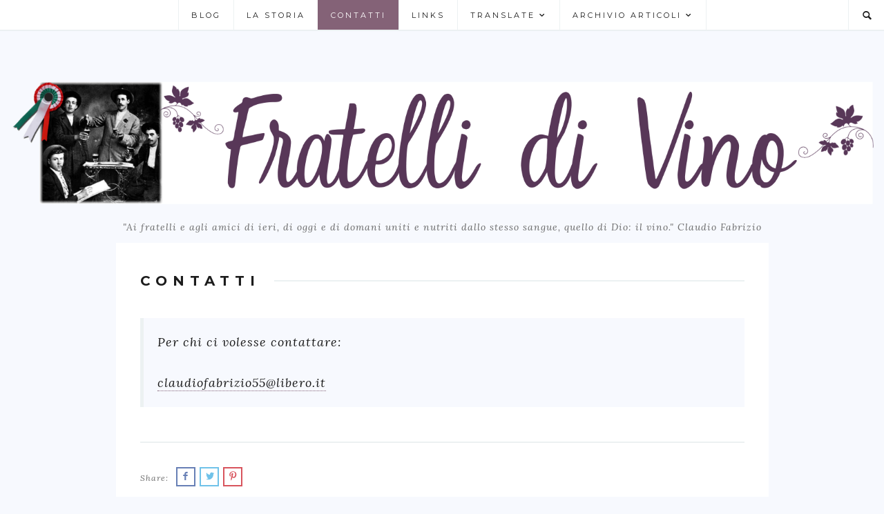

--- FILE ---
content_type: text/html; charset=UTF-8
request_url: https://www.fratellidivino.com/sample-page/
body_size: 10877
content:
<!doctype html>
<html lang="it-IT">

<head>
	<meta charset="UTF-8">
	<meta name="viewport" content="width=device-width, initial-scale=1.0">
	<link rel="pingback" href="https://www.fratellidivino.com/xmlrpc.php" />
	<title>Contatti &#8211; FRATELLI DI VINO il blog sull&#039; amore del Vino</title>
<meta name='robots' content='max-image-preview:large' />
<link rel='dns-prefetch' href='//fonts.googleapis.com' />
<link rel="alternate" type="application/rss+xml" title="FRATELLI DI VINO il blog sull&#039; amore del Vino &raquo; Feed" href="https://www.fratellidivino.com/feed/" />
<link rel="alternate" type="application/rss+xml" title="FRATELLI DI VINO il blog sull&#039; amore del Vino &raquo; Feed dei commenti" href="https://www.fratellidivino.com/comments/feed/" />
<link rel="alternate" title="oEmbed (JSON)" type="application/json+oembed" href="https://www.fratellidivino.com/wp-json/oembed/1.0/embed?url=https%3A%2F%2Fwww.fratellidivino.com%2Fsample-page%2F" />
<link rel="alternate" title="oEmbed (XML)" type="text/xml+oembed" href="https://www.fratellidivino.com/wp-json/oembed/1.0/embed?url=https%3A%2F%2Fwww.fratellidivino.com%2Fsample-page%2F&#038;format=xml" />
<style id='wp-img-auto-sizes-contain-inline-css' type='text/css'>
img:is([sizes=auto i],[sizes^="auto," i]){contain-intrinsic-size:3000px 1500px}
/*# sourceURL=wp-img-auto-sizes-contain-inline-css */
</style>
<link rel='stylesheet' id='wordpress-language-css' href='https://www.fratellidivino.com/wp-content/plugins/wordpress-language/res/css/style.css?ver=1.2.1' type='text/css' media='all' />
<link rel='stylesheet' id='farbtastic-css' href='https://www.fratellidivino.com/wp-admin/css/farbtastic.min.css?ver=1.3u1' type='text/css' media='all' />
<style id='wp-emoji-styles-inline-css' type='text/css'>

	img.wp-smiley, img.emoji {
		display: inline !important;
		border: none !important;
		box-shadow: none !important;
		height: 1em !important;
		width: 1em !important;
		margin: 0 0.07em !important;
		vertical-align: -0.1em !important;
		background: none !important;
		padding: 0 !important;
	}
/*# sourceURL=wp-emoji-styles-inline-css */
</style>
<style id='wp-block-library-inline-css' type='text/css'>
:root{--wp-block-synced-color:#7a00df;--wp-block-synced-color--rgb:122,0,223;--wp-bound-block-color:var(--wp-block-synced-color);--wp-editor-canvas-background:#ddd;--wp-admin-theme-color:#007cba;--wp-admin-theme-color--rgb:0,124,186;--wp-admin-theme-color-darker-10:#006ba1;--wp-admin-theme-color-darker-10--rgb:0,107,160.5;--wp-admin-theme-color-darker-20:#005a87;--wp-admin-theme-color-darker-20--rgb:0,90,135;--wp-admin-border-width-focus:2px}@media (min-resolution:192dpi){:root{--wp-admin-border-width-focus:1.5px}}.wp-element-button{cursor:pointer}:root .has-very-light-gray-background-color{background-color:#eee}:root .has-very-dark-gray-background-color{background-color:#313131}:root .has-very-light-gray-color{color:#eee}:root .has-very-dark-gray-color{color:#313131}:root .has-vivid-green-cyan-to-vivid-cyan-blue-gradient-background{background:linear-gradient(135deg,#00d084,#0693e3)}:root .has-purple-crush-gradient-background{background:linear-gradient(135deg,#34e2e4,#4721fb 50%,#ab1dfe)}:root .has-hazy-dawn-gradient-background{background:linear-gradient(135deg,#faaca8,#dad0ec)}:root .has-subdued-olive-gradient-background{background:linear-gradient(135deg,#fafae1,#67a671)}:root .has-atomic-cream-gradient-background{background:linear-gradient(135deg,#fdd79a,#004a59)}:root .has-nightshade-gradient-background{background:linear-gradient(135deg,#330968,#31cdcf)}:root .has-midnight-gradient-background{background:linear-gradient(135deg,#020381,#2874fc)}:root{--wp--preset--font-size--normal:16px;--wp--preset--font-size--huge:42px}.has-regular-font-size{font-size:1em}.has-larger-font-size{font-size:2.625em}.has-normal-font-size{font-size:var(--wp--preset--font-size--normal)}.has-huge-font-size{font-size:var(--wp--preset--font-size--huge)}.has-text-align-center{text-align:center}.has-text-align-left{text-align:left}.has-text-align-right{text-align:right}.has-fit-text{white-space:nowrap!important}#end-resizable-editor-section{display:none}.aligncenter{clear:both}.items-justified-left{justify-content:flex-start}.items-justified-center{justify-content:center}.items-justified-right{justify-content:flex-end}.items-justified-space-between{justify-content:space-between}.screen-reader-text{border:0;clip-path:inset(50%);height:1px;margin:-1px;overflow:hidden;padding:0;position:absolute;width:1px;word-wrap:normal!important}.screen-reader-text:focus{background-color:#ddd;clip-path:none;color:#444;display:block;font-size:1em;height:auto;left:5px;line-height:normal;padding:15px 23px 14px;text-decoration:none;top:5px;width:auto;z-index:100000}html :where(.has-border-color){border-style:solid}html :where([style*=border-top-color]){border-top-style:solid}html :where([style*=border-right-color]){border-right-style:solid}html :where([style*=border-bottom-color]){border-bottom-style:solid}html :where([style*=border-left-color]){border-left-style:solid}html :where([style*=border-width]){border-style:solid}html :where([style*=border-top-width]){border-top-style:solid}html :where([style*=border-right-width]){border-right-style:solid}html :where([style*=border-bottom-width]){border-bottom-style:solid}html :where([style*=border-left-width]){border-left-style:solid}html :where(img[class*=wp-image-]){height:auto;max-width:100%}:where(figure){margin:0 0 1em}html :where(.is-position-sticky){--wp-admin--admin-bar--position-offset:var(--wp-admin--admin-bar--height,0px)}@media screen and (max-width:600px){html :where(.is-position-sticky){--wp-admin--admin-bar--position-offset:0px}}

/*# sourceURL=wp-block-library-inline-css */
</style><style id='global-styles-inline-css' type='text/css'>
:root{--wp--preset--aspect-ratio--square: 1;--wp--preset--aspect-ratio--4-3: 4/3;--wp--preset--aspect-ratio--3-4: 3/4;--wp--preset--aspect-ratio--3-2: 3/2;--wp--preset--aspect-ratio--2-3: 2/3;--wp--preset--aspect-ratio--16-9: 16/9;--wp--preset--aspect-ratio--9-16: 9/16;--wp--preset--color--black: #000000;--wp--preset--color--cyan-bluish-gray: #abb8c3;--wp--preset--color--white: #ffffff;--wp--preset--color--pale-pink: #f78da7;--wp--preset--color--vivid-red: #cf2e2e;--wp--preset--color--luminous-vivid-orange: #ff6900;--wp--preset--color--luminous-vivid-amber: #fcb900;--wp--preset--color--light-green-cyan: #7bdcb5;--wp--preset--color--vivid-green-cyan: #00d084;--wp--preset--color--pale-cyan-blue: #8ed1fc;--wp--preset--color--vivid-cyan-blue: #0693e3;--wp--preset--color--vivid-purple: #9b51e0;--wp--preset--gradient--vivid-cyan-blue-to-vivid-purple: linear-gradient(135deg,rgb(6,147,227) 0%,rgb(155,81,224) 100%);--wp--preset--gradient--light-green-cyan-to-vivid-green-cyan: linear-gradient(135deg,rgb(122,220,180) 0%,rgb(0,208,130) 100%);--wp--preset--gradient--luminous-vivid-amber-to-luminous-vivid-orange: linear-gradient(135deg,rgb(252,185,0) 0%,rgb(255,105,0) 100%);--wp--preset--gradient--luminous-vivid-orange-to-vivid-red: linear-gradient(135deg,rgb(255,105,0) 0%,rgb(207,46,46) 100%);--wp--preset--gradient--very-light-gray-to-cyan-bluish-gray: linear-gradient(135deg,rgb(238,238,238) 0%,rgb(169,184,195) 100%);--wp--preset--gradient--cool-to-warm-spectrum: linear-gradient(135deg,rgb(74,234,220) 0%,rgb(151,120,209) 20%,rgb(207,42,186) 40%,rgb(238,44,130) 60%,rgb(251,105,98) 80%,rgb(254,248,76) 100%);--wp--preset--gradient--blush-light-purple: linear-gradient(135deg,rgb(255,206,236) 0%,rgb(152,150,240) 100%);--wp--preset--gradient--blush-bordeaux: linear-gradient(135deg,rgb(254,205,165) 0%,rgb(254,45,45) 50%,rgb(107,0,62) 100%);--wp--preset--gradient--luminous-dusk: linear-gradient(135deg,rgb(255,203,112) 0%,rgb(199,81,192) 50%,rgb(65,88,208) 100%);--wp--preset--gradient--pale-ocean: linear-gradient(135deg,rgb(255,245,203) 0%,rgb(182,227,212) 50%,rgb(51,167,181) 100%);--wp--preset--gradient--electric-grass: linear-gradient(135deg,rgb(202,248,128) 0%,rgb(113,206,126) 100%);--wp--preset--gradient--midnight: linear-gradient(135deg,rgb(2,3,129) 0%,rgb(40,116,252) 100%);--wp--preset--font-size--small: 13px;--wp--preset--font-size--medium: 20px;--wp--preset--font-size--large: 36px;--wp--preset--font-size--x-large: 42px;--wp--preset--spacing--20: 0.44rem;--wp--preset--spacing--30: 0.67rem;--wp--preset--spacing--40: 1rem;--wp--preset--spacing--50: 1.5rem;--wp--preset--spacing--60: 2.25rem;--wp--preset--spacing--70: 3.38rem;--wp--preset--spacing--80: 5.06rem;--wp--preset--shadow--natural: 6px 6px 9px rgba(0, 0, 0, 0.2);--wp--preset--shadow--deep: 12px 12px 50px rgba(0, 0, 0, 0.4);--wp--preset--shadow--sharp: 6px 6px 0px rgba(0, 0, 0, 0.2);--wp--preset--shadow--outlined: 6px 6px 0px -3px rgb(255, 255, 255), 6px 6px rgb(0, 0, 0);--wp--preset--shadow--crisp: 6px 6px 0px rgb(0, 0, 0);}:where(.is-layout-flex){gap: 0.5em;}:where(.is-layout-grid){gap: 0.5em;}body .is-layout-flex{display: flex;}.is-layout-flex{flex-wrap: wrap;align-items: center;}.is-layout-flex > :is(*, div){margin: 0;}body .is-layout-grid{display: grid;}.is-layout-grid > :is(*, div){margin: 0;}:where(.wp-block-columns.is-layout-flex){gap: 2em;}:where(.wp-block-columns.is-layout-grid){gap: 2em;}:where(.wp-block-post-template.is-layout-flex){gap: 1.25em;}:where(.wp-block-post-template.is-layout-grid){gap: 1.25em;}.has-black-color{color: var(--wp--preset--color--black) !important;}.has-cyan-bluish-gray-color{color: var(--wp--preset--color--cyan-bluish-gray) !important;}.has-white-color{color: var(--wp--preset--color--white) !important;}.has-pale-pink-color{color: var(--wp--preset--color--pale-pink) !important;}.has-vivid-red-color{color: var(--wp--preset--color--vivid-red) !important;}.has-luminous-vivid-orange-color{color: var(--wp--preset--color--luminous-vivid-orange) !important;}.has-luminous-vivid-amber-color{color: var(--wp--preset--color--luminous-vivid-amber) !important;}.has-light-green-cyan-color{color: var(--wp--preset--color--light-green-cyan) !important;}.has-vivid-green-cyan-color{color: var(--wp--preset--color--vivid-green-cyan) !important;}.has-pale-cyan-blue-color{color: var(--wp--preset--color--pale-cyan-blue) !important;}.has-vivid-cyan-blue-color{color: var(--wp--preset--color--vivid-cyan-blue) !important;}.has-vivid-purple-color{color: var(--wp--preset--color--vivid-purple) !important;}.has-black-background-color{background-color: var(--wp--preset--color--black) !important;}.has-cyan-bluish-gray-background-color{background-color: var(--wp--preset--color--cyan-bluish-gray) !important;}.has-white-background-color{background-color: var(--wp--preset--color--white) !important;}.has-pale-pink-background-color{background-color: var(--wp--preset--color--pale-pink) !important;}.has-vivid-red-background-color{background-color: var(--wp--preset--color--vivid-red) !important;}.has-luminous-vivid-orange-background-color{background-color: var(--wp--preset--color--luminous-vivid-orange) !important;}.has-luminous-vivid-amber-background-color{background-color: var(--wp--preset--color--luminous-vivid-amber) !important;}.has-light-green-cyan-background-color{background-color: var(--wp--preset--color--light-green-cyan) !important;}.has-vivid-green-cyan-background-color{background-color: var(--wp--preset--color--vivid-green-cyan) !important;}.has-pale-cyan-blue-background-color{background-color: var(--wp--preset--color--pale-cyan-blue) !important;}.has-vivid-cyan-blue-background-color{background-color: var(--wp--preset--color--vivid-cyan-blue) !important;}.has-vivid-purple-background-color{background-color: var(--wp--preset--color--vivid-purple) !important;}.has-black-border-color{border-color: var(--wp--preset--color--black) !important;}.has-cyan-bluish-gray-border-color{border-color: var(--wp--preset--color--cyan-bluish-gray) !important;}.has-white-border-color{border-color: var(--wp--preset--color--white) !important;}.has-pale-pink-border-color{border-color: var(--wp--preset--color--pale-pink) !important;}.has-vivid-red-border-color{border-color: var(--wp--preset--color--vivid-red) !important;}.has-luminous-vivid-orange-border-color{border-color: var(--wp--preset--color--luminous-vivid-orange) !important;}.has-luminous-vivid-amber-border-color{border-color: var(--wp--preset--color--luminous-vivid-amber) !important;}.has-light-green-cyan-border-color{border-color: var(--wp--preset--color--light-green-cyan) !important;}.has-vivid-green-cyan-border-color{border-color: var(--wp--preset--color--vivid-green-cyan) !important;}.has-pale-cyan-blue-border-color{border-color: var(--wp--preset--color--pale-cyan-blue) !important;}.has-vivid-cyan-blue-border-color{border-color: var(--wp--preset--color--vivid-cyan-blue) !important;}.has-vivid-purple-border-color{border-color: var(--wp--preset--color--vivid-purple) !important;}.has-vivid-cyan-blue-to-vivid-purple-gradient-background{background: var(--wp--preset--gradient--vivid-cyan-blue-to-vivid-purple) !important;}.has-light-green-cyan-to-vivid-green-cyan-gradient-background{background: var(--wp--preset--gradient--light-green-cyan-to-vivid-green-cyan) !important;}.has-luminous-vivid-amber-to-luminous-vivid-orange-gradient-background{background: var(--wp--preset--gradient--luminous-vivid-amber-to-luminous-vivid-orange) !important;}.has-luminous-vivid-orange-to-vivid-red-gradient-background{background: var(--wp--preset--gradient--luminous-vivid-orange-to-vivid-red) !important;}.has-very-light-gray-to-cyan-bluish-gray-gradient-background{background: var(--wp--preset--gradient--very-light-gray-to-cyan-bluish-gray) !important;}.has-cool-to-warm-spectrum-gradient-background{background: var(--wp--preset--gradient--cool-to-warm-spectrum) !important;}.has-blush-light-purple-gradient-background{background: var(--wp--preset--gradient--blush-light-purple) !important;}.has-blush-bordeaux-gradient-background{background: var(--wp--preset--gradient--blush-bordeaux) !important;}.has-luminous-dusk-gradient-background{background: var(--wp--preset--gradient--luminous-dusk) !important;}.has-pale-ocean-gradient-background{background: var(--wp--preset--gradient--pale-ocean) !important;}.has-electric-grass-gradient-background{background: var(--wp--preset--gradient--electric-grass) !important;}.has-midnight-gradient-background{background: var(--wp--preset--gradient--midnight) !important;}.has-small-font-size{font-size: var(--wp--preset--font-size--small) !important;}.has-medium-font-size{font-size: var(--wp--preset--font-size--medium) !important;}.has-large-font-size{font-size: var(--wp--preset--font-size--large) !important;}.has-x-large-font-size{font-size: var(--wp--preset--font-size--x-large) !important;}
/*# sourceURL=global-styles-inline-css */
</style>

<style id='classic-theme-styles-inline-css' type='text/css'>
/*! This file is auto-generated */
.wp-block-button__link{color:#fff;background-color:#32373c;border-radius:9999px;box-shadow:none;text-decoration:none;padding:calc(.667em + 2px) calc(1.333em + 2px);font-size:1.125em}.wp-block-file__button{background:#32373c;color:#fff;text-decoration:none}
/*# sourceURL=/wp-includes/css/classic-themes.min.css */
</style>
<link rel='stylesheet' id='contact-form-7-css' href='https://www.fratellidivino.com/wp-content/plugins/contact-form-7/includes/css/styles.css?ver=6.1.1' type='text/css' media='all' />
<link rel='stylesheet' id='fastgallery-main-style-css' href='https://www.fratellidivino.com/wp-content/plugins/fastgallery/css/style.css?ver=6.9' type='text/css' media='all' />
<link rel='stylesheet' id='photobox-css' href='https://www.fratellidivino.com/wp-content/plugins/fastgallery/css/photobox.css?ver=6.9' type='text/css' media='all' />
<link rel='stylesheet' id='photoboxie-css' href='https://www.fratellidivino.com/wp-content/plugins/fastgallery/css/photobox.ie.css?ver=6.9' type='text/css' media='all' />
<link rel='stylesheet' id='photobox-style-css' href='https://www.fratellidivino.com/wp-content/plugins/fastgallery/css/photobox-style.css?ver=6.9' type='text/css' media='all' />
<link rel='stylesheet' id='prettyPhoto-css' href='https://www.fratellidivino.com/wp-content/plugins/fastgallery/css/prettyPhoto.css?ver=6.9' type='text/css' media='all' />
<link rel='stylesheet' id='magnific-popup-css' href='https://www.fratellidivino.com/wp-content/plugins/fastgallery/css/magnific-popup.css?ver=6.9' type='text/css' media='all' />
<link rel='stylesheet' id='fotorama-css-css' href='https://www.fratellidivino.com/wp-content/plugins/fastgallery/css/fotorama.css?ver=6.9' type='text/css' media='all' />
<link rel='stylesheet' id='fonts-css' href='https://www.fratellidivino.com/wp-content/plugins/fastgallery/css/fonts.css?ver=6.9' type='text/css' media='all' />
<link rel='stylesheet' id='ebor-google-font-css' href='//fonts.googleapis.com/css?family=Montserrat%3A400%2C700%7CLora%3A400%2C400italic%2C700%2C700italic%26subset%3Dlatin%2Clatin-ext&#038;ver=6.9' type='text/css' media='all' />
<link rel='stylesheet' id='ebor-plugins-css' href='https://www.fratellidivino.com/wp-content/themes/fulford/style/css/plugins.css?ver=6.9' type='text/css' media='all' />
<link rel='stylesheet' id='fonts-plugins-css' href='https://www.fratellidivino.com/wp-content/themes/fulford/style/type/fonts.css?ver=6.9' type='text/css' media='all' />
<link rel='stylesheet' id='ebor-style-css' href='https://www.fratellidivino.com/wp-content/themes/fulford/style.css?ver=6.9' type='text/css' media='all' />
<style id='ebor-style-inline-css' type='text/css'>

				.cat1 { 
					background-color: #776f99 !important; 
					border-color: #776f99 !important;
				}
				.cat-menu-1:hover > a,
				.cat-menu-1.current-menu-item > a {
					background-color: #776f99 !important; 
					border-color: #776f99 !important;
				}
				.cat1 + h3 + p + .btn {
					background-color: #776f99 !important;
					color: #ffffff !important;
					border-color: #776f99 !important;
				}
			
				.cat6 { 
					background-color: #CBDBE0 !important; 
					border-color: #CBDBE0 !important;
				}
				.cat-menu-6:hover > a,
				.cat-menu-6.current-menu-item > a {
					background-color: #CBDBE0 !important; 
					border-color: #CBDBE0 !important;
				}
				.cat6 + h3 + p + .btn {
					background-color: #CBDBE0 !important;
					color: #ffffff !important;
					border-color: #CBDBE0 !important;
				}
			
			body,
			small,
			.social-menu ul li span {
				color: #6c6c6c;
			}
			h1, 
			h2, 
			h3, 
			h4, 
			h5, 
			h6,
			#main-nav ul a,
			.btn,
			.bottom a[rel*="category"],
			.caption-overlay a[rel*="category"],
			table th,
			dt,
			.tags a,
			input[type="submit"],
			.social-menu ul,
			.more-link,
			.related-post a[rel*="category"],
			.instafeed > a,
			span[data-scribe],
			.fn,
			.mobile-trigger,
			#btt,
			.woocommerce #respond input#submit, 
			.woocommerce a.button, 
			.woocommerce button.button, 
			.woocommerce input.button,
			.pagination a,
			.woocommerce ul.products li.product .price,
			.woocommerce div.product p.price, 
			.woocommerce div.product span.price,
			.woocommerce span.onsale,
			.modal-inner span,
			a {
				color: #1c1c1c;
			}
			hr {
				background: #ECF1F2;
			}
			a:hover,
			.star-rating {
				color: #846277;
			}
			.btn,
			.bottom a[rel*="category"],
			.caption-overlay a[rel*="category"],
			.tags a,
			input[type="submit"],
			.more-link,
			.related-post a[rel*="category"],
			.woocommerce #respond input#submit, 
			.woocommerce a.button, 
			.woocommerce button.button, 
			.woocommerce input.button,
			.pagination a {
				border: 2px solid #846277;
				color: #9572b2;
			}
			.btn:hover,
			.bottom a[rel*="category"],
			.caption-overlay a[rel*="category"],
			.tags a:hover,
			input[type="submit"]:hover,
			aside input[type="submit"],
			.more-link:hover,
			.related-post a[rel*="category"],
			.woocommerce #respond input#submit:hover, 
			.woocommerce a.button:hover, 
			.woocommerce button.button:hover, 
			.woocommerce input.button:hover,
			.woocommerce #respond input#submit.alt, 
			.woocommerce a.button.alt, 
			.woocommerce button.button.alt, 
			.woocommerce input.button.alt,
			.woocommerce #respond input#submit.alt:hover, 
			.woocommerce a.button.alt:hover, 
			.woocommerce button.button.alt:hover, 
			.woocommerce input.button.alt:hover,
			.pagination a:hover,
			.caption-overlay .btn, 
			.background-image .btn {
				background: #846277;
				color: #ffffff;
			}
			blockquote,
			pre {
				background: #f7f9fe;
				border-left: 5px solid #ECF1F2;
				color: #1c1c1c;
			}
			strong, 
			b,
			dt {
				color: #1c1c1c;
			}
			blockquote em,
			blockquote cite {
				color: #6c6c6c;
			}
			code {
				color: #1c1c1c;
			}
			p code {
				background: #f7f9fe;
			}
			.meta a:before {
				color: #846277;
			}
			#main-nav {
				background: #ffffff;
			}
			#main-nav ul,
			.commentlist > li {
				-webkit-box-shadow: 0 2px 0 0 #ECF1F2;
				box-shadow: 0 2px 0 0 #ECF1F2;
			}
			#main-nav ul li a {
				border-left: 1px solid #ECF1F2;
			}
			#main-nav > ul > li:last-child > a {
				border-right: 1px solid #ECF1F2;
			}
			#main-nav ul li a:hover,
			#main-nav ul li.current-menu-item > a {
				color: #ffffff;
				border-color: #846277;
				background: #846277
			}
			#main-nav ul ul li a {
				background: #ffffff;
				border-top: 1px solid #ECF1F2;
				border-right: 1px solid #ECF1F2;
			}
			#main-nav .header-search ul ul {
				border-top: 1px solid #ECF1F2;
			}
			#sub-header {
				background: #ffffff;
				border-bottom: 1px solid #ECF1F2;
			}
			#main-nav .header-social {
				border-right: 1px solid #ECF1F2;
			}
			#main-nav .header-social li a {
				color: #1c1c1c !important;
			}
			.image-link .inner {
				background: rgba(255,255,255,0.95);
				-webkit-box-shadow: 0 2px 0 0 rgba(0,0,0,0.2);
				box-shadow: 0 2px 0 0 rgba(0,0,0,0.2);
			}
			.owl-carousel .image-link .inner {
				-webkit-box-shadow: 0 2px 0 0 rgba(0,0,0,0.2);
				box-shadow: 0 2px 0 0 rgba(0,0,0,0.2);
			}
			.owl-carousel:before {
				background: #f7f9fe;
			}
			.inner,
			nav {
				background: #ffffff;
				-webkit-box-shadow: 0 2px 0 0 #ECF1F2;
				box-shadow: 0 2px 0 0 #ECF1F2;
			}
			.grid figure a:after {
				background: rgba(255,255,255,0.1);
			}
			.inner .bottom {
				border-top: 2px solid #ECF1F2;
			}
			.bottom a[rel*="category"],
			#sub-footer .pull-left {
				color: #ffffff;
			}
			.post-list .inner {
				background: #ffffff;
			}
			.post-title span {
				background: #ffffff;
			}
			.post-title:after {
				background: #ECF1F2;
			}
			.post-content a {
				border-bottom: 1px dotted #846277;
			}
			.post-content a:hover {
				border-color: #846277;
			}
			.tags {
				border-top: 2px solid #ECF1F2;
			}
			.post-nav:after {
				background: #ECF1F2;
			}
			.tiles figure:after {
				background: rgba(255,255,255,0.2);
			}
			.post-slider:after {
				background: #f7f9fe;
			}
			.caption-overlay .grid .inner {
				background: rgba(255,255,255,0.95);
				-webkit-box-shadow: 0 2px 0 0 rgba(0,0,0,0.2);
				box-shadow: 0 2px 0 0 rgba(0,0,0,0.2);
			}
			.owl-dot {
				border: 2px solid #ffffff;
				-webkit-box-shadow: 0 2px 0 0 rgba(0,0,0,0.2);
				box-shadow: 0 2px 0 0 rgba(0,0,0,0.2);
			}
			.owl-dot.active {
				background: rgba(255,255,255,0.4);
			}
			.owl-prev,
			.owl-next {
				color: #ffffff;
			}
			.archive-title {
				background: #ffffff;
				-webkit-box-shadow: 0 2px 0 0 #ECF1F2;
				box-shadow: 0 2px 0 0 #ECF1F2;
			}
			#main-footer {
				background: #1c1c1c;
				color: #9c9c9c;
			}
			#main-footer .social-menu a {
				color: #ffffff;
			}
			#main-footer small,
			#main-footer .social-menu ul li span {
				color: #9c9c9c;
			}
			#main-footer .social-menu a:hover {
				color: #846277;
			}
			#main-footer a,
			.lg-sub-html,
			.lg-sub-html h3 {
				color: #ffffff;
			}
			#sub-footer {
				background: #111111;
			}
			#btt {
				color: #ffffff;
			}
			table#wp-calendar {
				border: 1px solid #846277
			}
			table#wp-calendar thead>tr>th { 
				border: 1px solid #846277;
			}
			table#wp-calendar tbody>tr>td {
				border: 1px solid #846277;
			}
			table tr,
			table td,
			#wp-calendar table tr,
			#wp-calendar table td {
				border: 1px solid #ECF1F2;
			}
			table tr:nth-child(even),
			table thead tr {
				background: #f7f9fe;
			}
			aside table tr:nth-child(even),
			aside table thead tr {
				background: #ffffff;
			}
			footer table tr:nth-child(even),
			footer table thead tr {
				background: #000;
			}
			.widget-title {
				background: #ffffff;
				-webkit-box-shadow: 0 2px 0 0 #ECF1F2;
				box-shadow: 0 2px 0 0 #ECF1F2;
			}
			.widget:hover .widget-title {
				-webkit-box-shadow: 0 2px 0 0 #846277;
				box-shadow: 0 2px 0 0 #846277;
			}
			footer .widget-title {
				color: #ffffff;
				-webkit-box-shadow: 0 2px 0 0 rgba(255,255,255,0.2);
				box-shadow: 0 2px 0 0 rgba(255,255,255,0.2);
			}
			section + .instafeed {
				-webkit-box-shadow: 0 -2px 0 0 #ECF1F2;
				box-shadow: 0 -2px 0 0 #ECF1F2;
			}
			.instafeed li:before {
				background: rgba(255,255,255,0.3);
			}
			footer .instafeed li:before {
				background: rgba(0,0,0,0.3);
			}
			.instafeed > a {
				background: rgba(0,0,0,0.5);
				color: #ffffff;
			}
			.instafeed > a:hover {
				background: rgba(0,0,0,0.8);
			}
			.twitter-feed .owl-dots .owl-dot {
				background: rgba(0,0,0,0.2);
			}
			.twitter-feed .owl-dots .owl-dot.active, .twitter-feed .owl-dots .owl-dot:hover {
				background: rgba(0,0,0,0.4);
			}
			footer .twitter-feed .owl-dots .owl-dot {
				background: rgba(255,255,255,0.2);
			}
			footer .twitter-feed .owl-dots .owl-dot.active, footer .twitter-feed .owl-dots .owl-dot:hover {
				background: rgba(255,255,255,0.4);
			}
			footer span[data-scribe] {
				color: #ffffff;
			}
			input,
			textarea {
				background: #ffffff;
				-webkit-box-shadow: 0 2px 0 0 #ECF1F2;
				box-shadow: 0 2px 0 0 #ECF1F2;
			}
			input:focus,
			textarea:focus {
				-webkit-box-shadow: 0 2px 0 0 #846277;
				box-shadow: 0 2px 0 0 #846277;
			}
			.woocommerce ul.products li.product, 
			.woocommerce-page ul.products li.product {
				background: #ffffff;
				-webkit-box-shadow: 0 2px 0 0 #ECF1F2;
				box-shadow: 0 2px 0 0 #ECF1F2;
			}
			.woocommerce div.product .woocommerce-tabs .panel {
				background: #ffffff;
				-webkit-box-shadow: 0 2px 0 0 #ECF1F2;
				box-shadow: 0 2px 0 0 #ECF1F2;
			}
			.woocommerce span.onsale,
			.woocommerce ul.products li.product .onsale {
				color: #ffffff;
				background: #846277;
			}
			.widget form.wpcf7-form {
				border: 2px solid #846277;	
			}
		
/*# sourceURL=ebor-style-inline-css */
</style>
<script type="text/javascript" src="https://www.fratellidivino.com/wp-includes/js/jquery/jquery.min.js?ver=3.7.1" id="jquery-core-js"></script>
<script type="text/javascript" src="https://www.fratellidivino.com/wp-includes/js/jquery/jquery-migrate.min.js?ver=3.4.1" id="jquery-migrate-js"></script>
<link rel="https://api.w.org/" href="https://www.fratellidivino.com/wp-json/" /><link rel="alternate" title="JSON" type="application/json" href="https://www.fratellidivino.com/wp-json/wp/v2/pages/2" /><link rel="EditURI" type="application/rsd+xml" title="RSD" href="https://www.fratellidivino.com/xmlrpc.php?rsd" />
<meta name="generator" content="WordPress 6.9" />
<link rel="canonical" href="https://www.fratellidivino.com/sample-page/" />
<link rel='shortlink' href='https://www.fratellidivino.com/?p=2' />
<meta name="generator" content="Redux 4.5.7" /><link rel="icon" href="https://www.fratellidivino.com/wp-content/uploads/2013/09/cropped-fratelli-32x32.png" sizes="32x32" />
<link rel="icon" href="https://www.fratellidivino.com/wp-content/uploads/2013/09/cropped-fratelli-192x192.png" sizes="192x192" />
<link rel="apple-touch-icon" href="https://www.fratellidivino.com/wp-content/uploads/2013/09/cropped-fratelli-180x180.png" />
<meta name="msapplication-TileImage" content="https://www.fratellidivino.com/wp-content/uploads/2013/09/cropped-fratelli-270x270.png" />
</head>

<body data-rsssl=1 class="wp-singular page-template-default page page-id-2 wp-theme-fulford">


<header id="sub-header">
	<a href="https://www.fratellidivino.com/">
		<img alt="FRATELLI DI VINO il blog sull&#039; amore del Vino" src="https://www.fratellidivino.com/wp-content/uploads/2020/12/Fratelli-di-_Vino_Blog.png" />
	</a>
</header><a href="#" class="mobile-trigger"><i class="icon-menu"></i> Menu</a>

<nav id="main-nav">
	<ul id="menu-menu2015" class=""><li id="menu-item-408" class="menu-item menu-item-type-custom menu-item-object-custom menu-item-home menu-item-408"><a href="https://www.fratellidivino.com/">Blog</a></li>
<li id="menu-item-394" class="menu-item menu-item-type-post_type menu-item-object-page menu-item-394"><a href="https://www.fratellidivino.com/filosofia/">La storia</a></li>
<li id="menu-item-395" class="menu-item menu-item-type-post_type menu-item-object-page current-menu-item page_item page-item-2 current_page_item menu-item-395"><a href="https://www.fratellidivino.com/sample-page/" aria-current="page">Contatti</a></li>
<li id="menu-item-396" class="menu-item menu-item-type-post_type menu-item-object-page menu-item-396"><a href="https://www.fratellidivino.com/links/">Links</a></li>
<li id="menu-item-865" class="menu-item menu-item-type-custom menu-item-object-custom menu-item-has-children menu-item-865"><a href="#">Translate</a>
<ul class="sub-menu">
	<li id="menu-item-867" class="menu-item menu-item-type-custom menu-item-object-custom menu-item-867"><a href="#"><!-- GTranslate: https://gtranslate.io/ --> <a href="#" onclick="doGTranslate('it|zh-CN');return false;" title="Chinese (Simplified)" class="glink nturl notranslate"><img src="//www.fratellidivino.com/wp-content/plugins/gtranslate/flags/16/zh-CN.png" height="16" width="16" alt="Chinese (Simplified)" /></a><a href="#" onclick="doGTranslate('it|en');return false;" title="English" class="glink nturl notranslate"><img src="//www.fratellidivino.com/wp-content/plugins/gtranslate/flags/16/en.png" height="16" width="16" alt="English" /></a><a href="#" onclick="doGTranslate('it|fr');return false;" title="French" class="glink nturl notranslate"><img src="//www.fratellidivino.com/wp-content/plugins/gtranslate/flags/16/fr.png" height="16" width="16" alt="French" /></a><a href="#" onclick="doGTranslate('it|de');return false;" title="German" class="glink nturl notranslate"><img src="//www.fratellidivino.com/wp-content/plugins/gtranslate/flags/16/de.png" height="16" width="16" alt="German" /></a><a href="#" onclick="doGTranslate('it|it');return false;" title="Italian" class="glink nturl notranslate"><img src="//www.fratellidivino.com/wp-content/plugins/gtranslate/flags/16/it.png" height="16" width="16" alt="Italian" /></a><a href="#" onclick="doGTranslate('it|pt');return false;" title="Portuguese" class="glink nturl notranslate"><img src="//www.fratellidivino.com/wp-content/plugins/gtranslate/flags/16/pt-br.png" height="16" width="16" alt="Portuguese" /></a><a href="#" onclick="doGTranslate('it|ru');return false;" title="Russian" class="glink nturl notranslate"><img src="//www.fratellidivino.com/wp-content/plugins/gtranslate/flags/16/ru.png" height="16" width="16" alt="Russian" /></a><a href="#" onclick="doGTranslate('it|es');return false;" title="Spanish" class="glink nturl notranslate"><img src="//www.fratellidivino.com/wp-content/plugins/gtranslate/flags/16/es.png" height="16" width="16" alt="Spanish" /></a><style> #goog-gt-tt {display:none !important;} .goog-te-banner-frame {display:none !important;} .goog-te-menu-value:hover {text-decoration:none !important;} .goog-text-highlight {background-color:transparent !important;box-shadow:none !important;} body {top:0 !important;} #google_translate_element2 {display:none!important;} </style>  <div id="google_translate_element2"></div> <script> function googleTranslateElementInit2() {new google.translate.TranslateElement({pageLanguage: 'it',autoDisplay: false}, 'google_translate_element2');} </script><script src="//translate.google.com/translate_a/element.js?cb=googleTranslateElementInit2"></script>   <script> function GTranslateGetCurrentLang() {var keyValue = document['cookie'].match('(^|;) ?googtrans=([^;]*)(;|$)');return keyValue ? keyValue[2].split('/')[2] : null;} function GTranslateFireEvent(element,event){try{if(document.createEventObject){var evt=document.createEventObject();element.fireEvent('on'+event,evt)}else{var evt=document.createEvent('HTMLEvents');evt.initEvent(event,true,true);element.dispatchEvent(evt)}}catch(e){}} function doGTranslate(lang_pair){if(lang_pair.value)lang_pair=lang_pair.value;if(lang_pair=='')return;var lang=lang_pair.split('|')[1];if(GTranslateGetCurrentLang() == null &#038;& lang == lang_pair.split('|')[0])return;var teCombo;var sel=document.getElementsByTagName('select');for(var i=0;i<sel.length;i++)if(sel[i].className.indexOf('goog-te-combo')!=-1){teCombo=sel[i];break;}if(document.getElementById('google_translate_element2')==null||document.getElementById('google_translate_element2').innerHTML.length==0||teCombo.length==0||teCombo.innerHTML.length==0){setTimeout(function(){doGTranslate(lang_pair)},500)}else{teCombo.value=lang;GTranslateFireEvent(teCombo,'change');GTranslateFireEvent(teCombo,'change')}} </script></a></li>
</ul>
</li>
<li id="menu-item-986" class="menu-item menu-item-type-custom menu-item-object-custom menu-item-has-children menu-item-986"><a href="#">Archivio Articoli</a>
<ul class="sub-menu">
	<li id="menu-item-989" class="menu-item menu-item-type-post_type menu-item-object-page menu-item-989"><a href="https://www.fratellidivino.com/blog-2/carmignano-il-toscano-diverso/">Carmignano, il toscano “diverso”</a></li>
	<li id="menu-item-990" class="menu-item menu-item-type-post_type menu-item-object-page menu-item-990"><a href="https://www.fratellidivino.com/blog-2/evviva-la-romagna-evviva-il-sangiovese/">Evviva la Romagna, Evviva il Sangiovese…</a></li>
	<li id="menu-item-991" class="menu-item menu-item-type-post_type menu-item-object-page menu-item-991"><a href="https://www.fratellidivino.com/blog-2/falerno-del-massico-mito-e-realta/">Falerno del Massico, mito e realtà</a></li>
	<li id="menu-item-992" class="menu-item menu-item-type-post_type menu-item-object-page menu-item-992"><a href="https://www.fratellidivino.com/blog-2/orvieto-the-etruscan-wine/">ORVIETO,  the etruscan wine</a></li>
	<li id="menu-item-993" class="menu-item menu-item-type-post_type menu-item-object-page menu-item-993"><a href="https://www.fratellidivino.com/blog-2/rossese-di-dolceacqua-il-vino-del-ponte/">Rossese di Dolceacqua,  il vino del ponte</a></li>
	<li id="menu-item-994" class="menu-item menu-item-type-post_type menu-item-object-page menu-item-994"><a href="https://www.fratellidivino.com/blog-2/carignano-del-sulcis-mediterranean-essence/">Carignano del Sulcis: mediterranean  essence</a></li>
	<li id="menu-item-995" class="menu-item menu-item-type-post_type menu-item-object-page menu-item-995"><a href="https://www.fratellidivino.com/blog-2/guarda-frascati-che-tutta-n-soriso/">Guarda Frascati,  ch’è tutta ‘n soriso…..</a></li>
	<li id="menu-item-996" class="menu-item menu-item-type-post_type menu-item-object-page menu-item-996"><a href="https://www.fratellidivino.com/blog-2/le-mille-bolleoltre-il-po/">Le mille bolle…oltre il Po</a></li>
	<li id="menu-item-997" class="menu-item menu-item-type-post_type menu-item-object-page menu-item-997"><a href="https://www.fratellidivino.com/blog-2/il-verdicchio-visto-da-un-balcone/">Il Verdicchio visto da un .. balcone</a></li>
	<li id="menu-item-998" class="menu-item menu-item-type-post_type menu-item-object-page menu-item-998"><a href="https://www.fratellidivino.com/blog-2/douce-sicile/">DOUCE  SICILE</a></li>
	<li id="menu-item-999" class="menu-item menu-item-type-post_type menu-item-object-page menu-item-999"><a href="https://www.fratellidivino.com/blog-2/friulano-my-love/">FRIULANO, my love</a></li>
	<li id="menu-item-1000" class="menu-item menu-item-type-post_type menu-item-object-page menu-item-1000"><a href="https://www.fratellidivino.com/blog-2/brunello-vs-brunello-tenuta-il-poggione-sfida-casanova-di-neri/">BRUNELLO vs BRUNELLO Tenuta Il Poggione sfida Casanova di Neri</a></li>
	<li id="menu-item-1001" class="menu-item menu-item-type-post_type menu-item-object-page menu-item-1001"><a href="https://www.fratellidivino.com/blog-2/il-vassallo-un-piccolo-grande-bordeaux-alle-porte-di-roma/">IL VASSALLO: un piccolo grande Bordeaux alle porte di Roma</a></li>
</ul>
</li>
</ul><div class="header-search">
	<ul>
		<li>
			<a href="#" class="search-trigger"><i class="icon-search"></i></a>
			<ul>
				<li>
					<form class="searchform" method="get" id="searchform" action="https://www.fratellidivino.com/">
	<input type="text" name="s" placeholder="Type and search...">
</form>				</li>
			</ul>
		</li>
	</ul>
</div></nav>
<header id="main-header">

	<a href="https://www.fratellidivino.com/">
		<img alt="FRATELLI DI VINO il blog sull&#039; amore del Vino" src="https://www.fratellidivino.com/wp-content/uploads/2020/12/Fratelli-di-_Vino_Blog.png" />
	</a>
	
			<span>&quot;Ai fratelli e agli amici di ieri, di oggi e di domani uniti e nutriti dallo stesso sangue, quello di Dio: il vino.&quot;  Claudio Fabrizio</span>
		
		
</header>
<main><section class="container"><div class="row">
	<div class="col-md-10 col-md-offset-1">
	
		<article class="inner post-content">
			<em class="meta"></em>
			<h1 class="post-title"><span>Contatti</span></h1><blockquote><p>Per chi ci volesse contattare:</p>
<p><a href="mailto:claudiofabrizio55@libero.it">claudiofabrizio55@libero.it</a></p></blockquote>

<div class="tags clearfix">
	
	<div class="pull-left">
		<span>Share:</span>
		<ul class="social">
			<li>
				<a href="#" class="goodshare" data-type="fb" data-url="https://www.fratellidivino.com/sample-page/" data-image="" data-title="Contatti"><i class="icon-s-facebook"></i></a>
			</li>
			<li>
				<a href="#" class="goodshare" data-type="tw" data-url="https://www.fratellidivino.com/sample-page/" data-image="" data-title="Contatti"><i class="icon-s-twitter"></i></a>
			</li>
			<li>
				<a href="#" class="goodshare" data-type="pt" data-url="https://www.fratellidivino.com/sample-page/" data-image="" data-title="Contatti"><i class="icon-s-pinterest"></i></a>
			</li>
		</ul>
	</div>

	<div class="pull-right">
			</div>
	
</div>		</article>
		
				
	</div>

</div></section><footer id="main-footer">
	<div class="container">
		<div class="row">
			
			
<div class="col-md-12"><div id="custom_html-2" class="widget_text widget clearfix widget_custom_html"><div class="textwidget custom-html-widget"> <!-- Histats.com  (div with counter) --><div id="histats_counter"></div>
<!-- Histats.com  START  (aync)-->
<script type="text/javascript">var _Hasync= _Hasync|| [];
_Hasync.push(['Histats.start', '1,2500935,4,1042,200,30,00011111']);
_Hasync.push(['Histats.fasi', '1']);
_Hasync.push(['Histats.track_hits', '']);
(function() {
var hs = document.createElement('script'); hs.type = 'text/javascript'; hs.async = true;
hs.src = ('//s10.histats.com/js15_as.js');
(document.getElementsByTagName('head')[0] || document.getElementsByTagName('body')[0]).appendChild(hs);
})();</script>
<noscript><a href="/" target="_blank"><img  src="//sstatic1.histats.com/0.gif?2500935&101" alt="utenti ip tracking" border="0"></a></noscript>
<!-- Histats.com  END  --></div></div></div>	
 			
		</div>
	</div>
</footer>
<footer id="sub-footer">
	<div class="container clearfix">
		
		<div class="pull-left">
			Fratelli di Vino Blog 		</div>
		
		<div class="pull-right">
			<a href="#" id="btt">Back to top <i class="icon-up-open"></i></a>
		</div>
		
	</div>
</footer>
</main>

<script type="speculationrules">
{"prefetch":[{"source":"document","where":{"and":[{"href_matches":"/*"},{"not":{"href_matches":["/wp-*.php","/wp-admin/*","/wp-content/uploads/*","/wp-content/*","/wp-content/plugins/*","/wp-content/themes/fulford/*","/*\\?(.+)"]}},{"not":{"selector_matches":"a[rel~=\"nofollow\"]"}},{"not":{"selector_matches":".no-prefetch, .no-prefetch a"}}]},"eagerness":"conservative"}]}
</script>
Fratelli di Vino copyright © 2014 . All Rights Reserved power by winflydesign
<script type="text/javascript" src="https://www.fratellidivino.com/wp-includes/js/dist/hooks.min.js?ver=dd5603f07f9220ed27f1" id="wp-hooks-js"></script>
<script type="text/javascript" src="https://www.fratellidivino.com/wp-includes/js/dist/i18n.min.js?ver=c26c3dc7bed366793375" id="wp-i18n-js"></script>
<script type="text/javascript" id="wp-i18n-js-after">
/* <![CDATA[ */
wp.i18n.setLocaleData( { 'text direction\u0004ltr': [ 'ltr' ] } );
//# sourceURL=wp-i18n-js-after
/* ]]> */
</script>
<script type="text/javascript" src="https://www.fratellidivino.com/wp-content/plugins/contact-form-7/includes/swv/js/index.js?ver=6.1.1" id="swv-js"></script>
<script type="text/javascript" id="contact-form-7-js-translations">
/* <![CDATA[ */
( function( domain, translations ) {
	var localeData = translations.locale_data[ domain ] || translations.locale_data.messages;
	localeData[""].domain = domain;
	wp.i18n.setLocaleData( localeData, domain );
} )( "contact-form-7", {"translation-revision-date":"2025-08-13 10:50:50+0000","generator":"GlotPress\/4.0.1","domain":"messages","locale_data":{"messages":{"":{"domain":"messages","plural-forms":"nplurals=2; plural=n != 1;","lang":"it"},"This contact form is placed in the wrong place.":["Questo modulo di contatto \u00e8 posizionato nel posto sbagliato."],"Error:":["Errore:"]}},"comment":{"reference":"includes\/js\/index.js"}} );
//# sourceURL=contact-form-7-js-translations
/* ]]> */
</script>
<script type="text/javascript" id="contact-form-7-js-before">
/* <![CDATA[ */
var wpcf7 = {
    "api": {
        "root": "https:\/\/www.fratellidivino.com\/wp-json\/",
        "namespace": "contact-form-7\/v1"
    },
    "cached": 1
};
//# sourceURL=contact-form-7-js-before
/* ]]> */
</script>
<script type="text/javascript" src="https://www.fratellidivino.com/wp-content/plugins/contact-form-7/includes/js/index.js?ver=6.1.1" id="contact-form-7-js"></script>
<script type="text/javascript" src="https://www.fratellidivino.com/wp-includes/js/imagesloaded.min.js?ver=5.0.0" id="imagesloaded-js"></script>
<script type="text/javascript" src="https://www.fratellidivino.com/wp-includes/js/masonry.min.js?ver=4.2.2" id="masonry-js"></script>
<script type="text/javascript" src="https://www.fratellidivino.com/wp-includes/js/jquery/jquery.masonry.min.js?ver=3.1.2b" id="jquery-masonry-js"></script>
<script type="text/javascript" src="https://www.fratellidivino.com/wp-content/plugins/fastgallery/js/frontend.js?ver=6.9" id="fastgallery-frontend-script-js"></script>
<script type="text/javascript" src="https://www.fratellidivino.com/wp-content/plugins/fastgallery/js/photobox.js?ver=6.9" id="photobox-js-js"></script>
<script type="text/javascript" src="https://www.fratellidivino.com/wp-content/plugins/fastgallery/js/jquery.prettyPhoto.js?ver=6.9" id="prettyPhoto-js-js"></script>
<script type="text/javascript" src="https://www.fratellidivino.com/wp-content/plugins/fastgallery/js/jquery.magnific-popup.js?ver=6.9" id="magnific-popup-js-js"></script>
<script type="text/javascript" src="https://www.fratellidivino.com/wp-content/plugins/fastgallery/js/fotorama.js?ver=6.9" id="fotorama.js-js"></script>
<script type="text/javascript" src="https://www.fratellidivino.com/wp-content/themes/fulford/style/js/fitvids.js?ver=6.9" id="fitvids-js"></script>
<script type="text/javascript" src="https://www.fratellidivino.com/wp-content/themes/fulford/style/js/goodshare.js?ver=6.9" id="goodshare-js"></script>
<script type="text/javascript" src="https://www.fratellidivino.com/wp-content/themes/fulford/style/js/lightgallery.js?ver=6.9" id="lightgallery-js"></script>
<script type="text/javascript" src="https://www.fratellidivino.com/wp-content/themes/fulford/style/js/owl-carousel.js?ver=6.9" id="owl-carousel-js"></script>
<script type="text/javascript" src="https://www.fratellidivino.com/wp-content/themes/fulford/style/js/spectragram.js?ver=6.9" id="spectragram-js"></script>
<script type="text/javascript" src="https://www.fratellidivino.com/wp-content/themes/fulford/style/js/twitter-post-fetcher.js?ver=6.9" id="twitter-post-fetcher-js"></script>
<script type="text/javascript" id="ebor-scripts-js-extra">
/* <![CDATA[ */
var wp_data = {"access_token":"","client_id":""};
//# sourceURL=ebor-scripts-js-extra
/* ]]> */
</script>
<script type="text/javascript" src="https://www.fratellidivino.com/wp-content/themes/fulford/style/js/scripts.js?ver=6.9" id="ebor-scripts-js"></script>
<script id="wp-emoji-settings" type="application/json">
{"baseUrl":"https://s.w.org/images/core/emoji/17.0.2/72x72/","ext":".png","svgUrl":"https://s.w.org/images/core/emoji/17.0.2/svg/","svgExt":".svg","source":{"concatemoji":"https://www.fratellidivino.com/wp-includes/js/wp-emoji-release.min.js?ver=6.9"}}
</script>
<script type="module">
/* <![CDATA[ */
/*! This file is auto-generated */
const a=JSON.parse(document.getElementById("wp-emoji-settings").textContent),o=(window._wpemojiSettings=a,"wpEmojiSettingsSupports"),s=["flag","emoji"];function i(e){try{var t={supportTests:e,timestamp:(new Date).valueOf()};sessionStorage.setItem(o,JSON.stringify(t))}catch(e){}}function c(e,t,n){e.clearRect(0,0,e.canvas.width,e.canvas.height),e.fillText(t,0,0);t=new Uint32Array(e.getImageData(0,0,e.canvas.width,e.canvas.height).data);e.clearRect(0,0,e.canvas.width,e.canvas.height),e.fillText(n,0,0);const a=new Uint32Array(e.getImageData(0,0,e.canvas.width,e.canvas.height).data);return t.every((e,t)=>e===a[t])}function p(e,t){e.clearRect(0,0,e.canvas.width,e.canvas.height),e.fillText(t,0,0);var n=e.getImageData(16,16,1,1);for(let e=0;e<n.data.length;e++)if(0!==n.data[e])return!1;return!0}function u(e,t,n,a){switch(t){case"flag":return n(e,"\ud83c\udff3\ufe0f\u200d\u26a7\ufe0f","\ud83c\udff3\ufe0f\u200b\u26a7\ufe0f")?!1:!n(e,"\ud83c\udde8\ud83c\uddf6","\ud83c\udde8\u200b\ud83c\uddf6")&&!n(e,"\ud83c\udff4\udb40\udc67\udb40\udc62\udb40\udc65\udb40\udc6e\udb40\udc67\udb40\udc7f","\ud83c\udff4\u200b\udb40\udc67\u200b\udb40\udc62\u200b\udb40\udc65\u200b\udb40\udc6e\u200b\udb40\udc67\u200b\udb40\udc7f");case"emoji":return!a(e,"\ud83e\u1fac8")}return!1}function f(e,t,n,a){let r;const o=(r="undefined"!=typeof WorkerGlobalScope&&self instanceof WorkerGlobalScope?new OffscreenCanvas(300,150):document.createElement("canvas")).getContext("2d",{willReadFrequently:!0}),s=(o.textBaseline="top",o.font="600 32px Arial",{});return e.forEach(e=>{s[e]=t(o,e,n,a)}),s}function r(e){var t=document.createElement("script");t.src=e,t.defer=!0,document.head.appendChild(t)}a.supports={everything:!0,everythingExceptFlag:!0},new Promise(t=>{let n=function(){try{var e=JSON.parse(sessionStorage.getItem(o));if("object"==typeof e&&"number"==typeof e.timestamp&&(new Date).valueOf()<e.timestamp+604800&&"object"==typeof e.supportTests)return e.supportTests}catch(e){}return null}();if(!n){if("undefined"!=typeof Worker&&"undefined"!=typeof OffscreenCanvas&&"undefined"!=typeof URL&&URL.createObjectURL&&"undefined"!=typeof Blob)try{var e="postMessage("+f.toString()+"("+[JSON.stringify(s),u.toString(),c.toString(),p.toString()].join(",")+"));",a=new Blob([e],{type:"text/javascript"});const r=new Worker(URL.createObjectURL(a),{name:"wpTestEmojiSupports"});return void(r.onmessage=e=>{i(n=e.data),r.terminate(),t(n)})}catch(e){}i(n=f(s,u,c,p))}t(n)}).then(e=>{for(const n in e)a.supports[n]=e[n],a.supports.everything=a.supports.everything&&a.supports[n],"flag"!==n&&(a.supports.everythingExceptFlag=a.supports.everythingExceptFlag&&a.supports[n]);var t;a.supports.everythingExceptFlag=a.supports.everythingExceptFlag&&!a.supports.flag,a.supports.everything||((t=a.source||{}).concatemoji?r(t.concatemoji):t.wpemoji&&t.twemoji&&(r(t.twemoji),r(t.wpemoji)))});
//# sourceURL=https://www.fratellidivino.com/wp-includes/js/wp-emoji-loader.min.js
/* ]]> */
</script>
</body>
</html>

--- FILE ---
content_type: text/css
request_url: https://www.fratellidivino.com/wp-content/themes/fulford/style.css?ver=6.9
body_size: 8502
content:
/*
Theme Name: Fulford
Theme URI: https://www.tommusrhodus.com/portfolio/fulford-wordpress-theme/
Version: 1.0.9
Description: Fulford - A Beautiful Blogging Theme
Author: Tom Rhodes
Author URI: http://www.tommusrhodus.com
License: GNU General Public License version 3.0
License URI: http://www.gnu.org/licenses/gpl-3.0.html
Tags: white, custom-background, threaded-comments, translation-ready, custom-menu
Text Domain: fulford
*/


/* 

WARNING! DO NOT EDIT THIS FILE!

To make it easy to update your theme, you should not edit the styles in this file. Instead use 
a child theme to add your styles. You can copy a style from this file and paste it in 
your child style.css and it will override the style in this file. 

You have been warned! :)

*/

/*
	TABLE OF CONTENTS
	
	1. Typography & Generic Styles
	2. Nav Styles
	3. Header Styles
	4. Index Styles
	5. Post Grid Styles
	6. Post List Styles
	7. Single Post Styles
	8. Comment Styles
	9. Pagination Styles
	10. Post Slider Styles
	11. Archive Styles
	12. Footer Styles
	13. WordPress Generic Styles
	14. Widget Styles
	15. Instagram Styles
	16. Twitter Styles
	17. Social Icon Styles
	18. Form Styles
	19. Contact Form 7 Styles
	20. WooCommerce Styles
	21. Responsive Styles
*/

/*-----------------------------------------------------------------------------------*/
/*	GENERIC STYLES
/*-----------------------------------------------------------------------------------*/
html, body {
	overflow-x: hidden;
	-webkit-font-smoothing: antialiased;
	-moz-osx-font-smoothing: grayscale;
}
body,
small,
.social-menu ul li span {
	font-family: 'Lora', serif;
	color: #6c6c6c;
}
body {
	background: #f7f9fe;
	font-weight: 400;
	font-style: normal;
	font-size: 14px;
	letter-spacing: 1px;
	line-height: 26px;
}
h1, 
h2, 
h3, 
h4, 
h5, 
h6,
#main-nav ul a,
.btn,
.bottom a[rel*="category"],
.caption-overlay a[rel*="category"],
table th,
dt,
.tags a,
input[type="submit"],
.social-menu ul,
.more-link,
.related-post a[rel*="category"],
.instafeed > a,
span[data-scribe],
.fn,
.mobile-trigger,
#btt,
.woocommerce #respond input#submit, 
.woocommerce a.button, 
.woocommerce button.button, 
.woocommerce input.button,
.pagination a,
.woocommerce ul.products li.product .price,
.woocommerce div.product p.price, 
.woocommerce div.product span.price,
.woocommerce span.onsale,
.modal-inner span {
	font-family: 'Montserrat', sans-serif;
	text-transform: uppercase;
	letter-spacing: 3px;
	color: #1c1c1c;
	margin-top: 0;
}
h1 {
	font-weight: 700;
	font-size: 42px;
	line-height: 64px;
	margin-bottom: 29px;
}
h2 {
	font-weight: 700;
	font-size: 36px;
	line-height: 58px;
	margin-bottom: 29px;
}
h3 {
	font-weight: 700;
	font-size: 18px;
	line-height: 29px;
	margin-bottom: 29px;
	letter-spacing: 6px;
}
h4 {
	font-weight: 400;
	font-size: 16px;
	line-height: 29px;
	margin-bottom: 29px;
}
h5 {
	font-weight: 400;
	font-size: 14px;
	line-height: 29px;
	margin-bottom: 29px;
}
p, ul, ol, pre, table, blockquote {
	margin-top: 0px;
	margin-bottom: 29px;
}
ul ul, ol ol, ul ol, ol ul {
	margin-top: 0;
	margin-bottom: 0;
}
hr {
	clear: both;
	border: none;
	height: 2px;
	background: #ECF1F2;
	margin: 80px 0;
}
b, strong, em, small, code {
	line-height: 1;
}
sup {
	line-height: 0;
	position: relative;
	vertical-align: baseline;
	top: -0.5em;
}
sub {
	bottom: -0.25em;
}
img {
	max-width: 100%;
	height: auto;
}
a {
	color: #1c1c1c;
}
a:hover,
.star-rating {
	color: #cecfe2;
	text-decoration: none;
}
#main-nav ul li a,
#main-nav ul ul,
a,
.grid figure img,
.grid figure a:after,
#main-nav,
#sub-header,
input[type="submit"],
.widget-title,
.instafeed li:before,
.owl-nav,
.social li a i,
.twitter-feed .owl-dots .owl-dot,
.instafeed > a,
.owl-carousel:before,
.tiles figure:after,
.tiles figure a
#main-nav,
.modal,
.modal-inner img,
form {
	-webkit-transition: all 200ms ease-in-out;
	-moz-transition: all 200ms ease-in-out;
	-ms-transition: all 200ms ease-in-out;
	-o-transition: all 200ms ease-in-out;
	transition: all 200ms ease-in-out;
}
.btn,
.bottom a[rel*="category"],
.caption-overlay a[rel*="category"],
.tags a,
input[type="submit"],
.more-link,
.related-post a[rel*="category"],
.woocommerce #respond input#submit, 
.woocommerce a.button, 
.woocommerce button.button, 
.woocommerce input.button,
.pagination a {
	margin: 0;
	padding: 0px 20px;
	border: 2px solid #cecfe2;
	color: #bdbed8;
	font-size: 10px;
	letter-spacing: 5px;
	display: inline-block;
	-webkit-backface-visibility: hidden;
	font-weight: 700;
}
.btn,
.tags a,
input[type="submit"],
.more-link,
.woocommerce #respond input#submit, 
.woocommerce a.button, 
.woocommerce button.button, 
.woocommerce input.button,
.pagination a {
	padding: 6px 20px;
}
.btn:hover,
.bottom a[rel*="category"],
.caption-overlay a[rel*="category"],
.tags a:hover,
input[type="submit"]:hover,
aside input[type="submit"],
.more-link:hover,
.related-post a[rel*="category"],
.woocommerce #respond input#submit:hover, 
.woocommerce a.button:hover, 
.woocommerce button.button:hover, 
.woocommerce input.button:hover,
.woocommerce #respond input#submit.alt, 
.woocommerce a.button.alt, 
.woocommerce button.button.alt, 
.woocommerce input.button.alt,
.woocommerce #respond input#submit.alt:hover, 
.woocommerce a.button.alt:hover, 
.woocommerce button.button.alt:hover, 
.woocommerce input.button.alt:hover,
.pagination a:hover,
.caption-overlay .btn,
.background-image .btn {
	background: #cecfe2;
	color: #fff;
}
blockquote,
pre {
	background: #f7f9fe;
	padding: 20px;
	margin: 0 0 29px;
	font-style: italic;
	border-left: 5px solid #ECF1F2;
	color: #1c1c1c;
}
blockquote p:last-child {
	margin-bottom: 0;
}
strong, 
b,
dt {
	font-weight: 700;
	color: #1c1c1c;
}
dt {
    font-size: 12px;
    line-height: 22px;
}
dd {
	margin-bottom: 15px;
}
dl {
	margin-bottom: 25px;
}
pre,
code {
	font-style: normal;
}
blockquote {
	font-size: 18px;
	line-height: 30px;
}
blockquote em,
blockquote cite {
	font-size: 14px;
	font-style: normal;
	color: #6c6c6c;
	padding-top: 15px;
	display: block;
}
blockquote em:before {
	content: '\2014';
	margin-right: 5px;
}
small {
	display: block;
	text-transform: none;
	font-style: italic;
}
hr.small {
	margin: 45px 0;
}
.clearfix + hr.small {
	margin-top: 15px;
}
label {
	display: block;
}
::selection {
    background: #aee3ef; /* Safari */
    color: #2f2f2f;
}
::-moz-selection {
    background: #aee3ef; /* Firefox */
    color: #2f2f2f;
}
p:empty,
em:empty {
	display: none;
}
code {
	color: #1c1c1c;
}
.post-content h1 {
	font-size: 32px;
}
.post-content h2 {
	font-size: 26px;
}
p code {
	padding: 5px;
	background: #f7f9fe;
}
cite {
	text-decoration: underline;
}

/*-----------------------------------------------------------------------------------*/
/*	USEFUL CLASS STYLES
/*-----------------------------------------------------------------------------------*/
.lead {
	font-size: 20px;
	line-height: 36px;
}
.intro .lead {
	font-size: 26px;
	font-style: italic;
}
.text-center {
	text-align: center;
}
.text-left {
	text-align: left;
}
.text-right {
	text-align: right;
}
.meta {
	font-size: 12px;
}
.post-content .meta a {
	border-bottom: none;
}
.meta a:before {
	content: '\2022';
	margin: 0 10px 0 7px;
	color: #cecfe2;
}

/*-----------------------------------------------------------------------------------*/
/*	NAV STYLES
/*-----------------------------------------------------------------------------------*/
#main-nav {
	background: #fff;
	text-align: center;
	padding: 0;
	margin: 0;
	position: fixed;
	top: 0;
	left: 0;
	right: 0;
	z-index: 999;
}
.admin-bar #main-nav,
.admin-bar .lg-toolbar {
	top: 32px;
}
#main-nav ul {
	-webkit-box-shadow: 0 2px 0 0 #ECF1F2;
	box-shadow: 0 2px 0 0 #ECF1F2;
}
#main-nav ul,
.social-menu ul {
	list-style: none;
	margin: 0 auto;
	padding: 1px 0 0 0;
	display: inline-block;
}
#main-nav ul li {
	margin-top: -1px;
}
#main-nav ul li,
.social-menu ul li {
	display: inline-block;
	position: relative;
}
#main-nav > ul > li + li {
	margin-left: -5px;
}
#main-nav ul li a {
	font-weight: 400;
	font-size: 11px;
	padding: 9px 18px 8px;
	display: block;
	margin: 0;
	border-left: 1px solid #ECF1F2;
}
#main-nav > ul > li:last-child > a {
	border-right: 1px solid #ECF1F2;
}
#main-nav ul li a:hover,
#main-nav ul li.current-menu-item > a {
	color: #fff;
	text-decoration: none;
	border-color: #cecfe2;
	background: #cecfe2
}
#main-nav ul ul,
.social-menu ul ul {
	opacity: 0;
	pointer-events: none;
	position: absolute;
	left: 0;
	-moz-transform: translateY(10px);
	-webkit-transform: translateY(10px);
	-o-transform: translateY(10px);
	-ms-transform: translateY(10px);
	transform: translateY(10px);
	min-width: 260px;
	z-index: 999;
}
#main-nav ul li:hover > ul,
.social-menu ul li:hover ul {
	opacity: 1;
	pointer-events: auto;
	-moz-transform: translateY(0px);
	-webkit-transform: translateY(0px);
	-o-transform: translateY(0px);
	-ms-transform: translateY(0px);
	transform: translateY(0px);
}
#main-nav ul ul li,
.social-menu ul ul li {
	display: block;
}
#main-nav ul ul li a {
	background: #fff;
	display: block;
	text-align: left;
	font-size: 10px;
	letter-spacing: 2px;
	padding: 5px 20px;
	border-top: 1px solid #ECF1F2;
	border-right: 1px solid #ECF1F2;
}
#main-nav ul i {
	font-size: 12px;
	margin-left: 5px;
	line-height: 0;
}
#main-nav ul ul ul {
	top: 1px;
	left: calc(100% - 1px);
	padding-top: 0;
}
.scrolled #main-nav {
	top: 47px;
}
.admin-bar.scrolled #main-nav {
	top: 79px;
}
#main-nav .header-search ul ul {
	right: 0;
	left: auto;
	border-top: 1px solid #ECF1F2;
}
.social-menu ul {
	font-size: 10px;
	padding-top: 40px;
	font-weight: 400;
}
.social-menu ul li + li {
	margin-left: 15px;
}
.social-menu ul li span {
	text-transform: none;
	font-size: 12px;
	font-style: italic;
}

/*-----------------------------------------------------------------------------------*/
/*	HEADER STYLES
/*-----------------------------------------------------------------------------------*/
header {
	text-align: center;
}
#sub-header {
	padding: 10px 0;
	background: #fff;
	border-bottom: 1px solid #ECF1F2;
	-moz-transform: translateY(-100%);
	-webkit-transform: translateY(-100%);
	-o-transform: translateY(-100%);
	-ms-transform: translateY(-100%);
	transform: translateY(-100%);
	position: fixed;
	top: 0;
	left: 0;
	right: 0;
	z-index: 1039;
}
.admin-bar #sub-header {
	top: 32px;
}
#sub-header img {
	max-height: 25px;
	width: auto;
}
#main-header {
	padding: 110px 15px 10px;
}
#main-header span {
	display: block;
	padding-top: 20px;
	font-style: italic;
	letter-spacing: 1px;
}
.scrolled #sub-header {
	-moz-transform: translateY(0);
	-webkit-transform: translateY(0);
	-o-transform: translateY(0);
	-ms-transform: translateY(0);
	transform: translateY(0);
}
.header-search {
	position: absolute;
	right: 0;
	top: 0;
}
.header-search i {
	position: relative;
	top: 2px;
}
.header-search + .header-search {
	right: 52px;
}
.header-search input {
	margin-bottom: 0;
	box-shadow: none;
}
#main-nav ul li a.search-trigger {
	padding-left: 15px;
	padding-right: 15px;
}
#main-nav .header-social {
	position: absolute;
	left: 0;
	top: 0;
	padding: 0 18px;
	border-right: 1px solid #ECF1F2;
	box-shadow: none;
}
#main-nav .header-social li a {
	border: none !important;
	padding: 9px 0 8px;
	background: none !important;
	color: #1c1c1c !important;
}
#main-nav .header-social li + li {
	margin-left: 2px;
}
#main-nav .header-search ul li i {
	font-size: 16px;
}
#main-nav .header-social li a i {
	font-size: 14px;
}
.mobile-trigger {
	text-align: center;
	display: none;
}
.mobile-trigger i {
	font-size: 24px;
	position: relative;
	top: 3px;
}
.header-search .goodshare i {
	margin-right: 10px;
}

/*-----------------------------------------------------------------------------------*/
/*	INDEX STYLES
/*-----------------------------------------------------------------------------------*/
.image-link {
	height: 300px;
	display: block;
	margin: 0px 0 60px;
	position: relative;
}
.image-link .inner {
	background: rgba(255,255,255,0.95);
	position: relative;
	top: 50%;
	text-align: center;
	padding: 30px;
	margin: 0 40px;
	height: 220px;
	-moz-transform: translateY(-50%);
	-webkit-transform: translateY(-50%);
	-o-transform: translateY(-50%);
	-ms-transform: translateY(-50%);
	transform: translateY(-50%);
	-webkit-box-shadow: 0 2px 0 0 rgba(0,0,0,0.2);
	box-shadow: 0 2px 0 0 rgba(0,0,0,0.2);
}
.image-links .image-link .inner {
	height: auto;
	width: auto;
}
.image-links .image-link .inner .btn {
	border: none;
}
.image-link.related-post .inner {
	height: 190px;
	margin: 60px;
}
.image-link .btn {
	margin-top: 2px;
}
.image-link h3 {
	margin: 0 0 5px;
	font-size: 16px;
}
.image-link p {
	margin-bottom: 15px;
}
.owl-carousel .image-link .inner {
	-webkit-box-shadow: 0 2px 0 0 rgba(0,0,0,0.2);
	box-shadow: 0 2px 0 0 rgba(0,0,0,0.2);
}
.owl-carousel:before {
	content: '';
	position: absolute;
	top: 0;
	left: 0;
	right: 0;
	bottom: 0;
	background: #f7f9fe;
	z-index: 99;
	pointer-events: none;
}
.owl-carousel.owl-loaded {
	max-height: none;
}
.owl-carousel.owl-loaded:before {
	opacity: 0;
}
.search .no-results {
	padding-left: 15px;
	padding-right: 15px;
}
.post-carousel {
	margin-left: -1px;
	width: calc(100% + 1px);
}

/*-----------------------------------------------------------------------------------*/
/*	POST GRID STYLES
/*-----------------------------------------------------------------------------------*/
.grid {
	margin-bottom: 30px;
}
.grid .inner {
	padding: 30px;
	line-height: 26px;
	text-align: center;
}
.grid .inner h3 {
	margin: 0 0 15px;
	font-size: 16px;
}
.inner,
nav {
	background: #fff;
	-webkit-box-shadow: 0 2px 0 0 #ECF1F2;
	box-shadow: 0 2px 0 0 #ECF1F2;
}
figure img {
	width: 100%;
	max-width: none;
	-moz-transform: scale(1.05);
	-webkit-transform: scale(1.05);
	-o-transform: scale(1.05);
	-ms-transform: scale(1.05);
	transform: scale(1.05);
}
.grid figure a {
	display: block;
	position: relative;
}
.grid figure a:after {
	content: '';
	position: absolute;
	top: 0;
	left: 0;
	right: 0;
	bottom: 0;
	background: rgba(255,255,255,0.1);
}
.grid figure {
	overflow: hidden;
}
.grid:hover figure img {
	-moz-transform: scale(1);
	-webkit-transform: scale(1);
	-o-transform: scale(1);
	-ms-transform: scale(1);
	transform: scale(1);
}
.grid:hover figure a:after {
	opacity: 0;
}
.grid .inner.text-left {
	text-align: left;
	padding: 35px;
}
.inner .bottom {
	padding-top: 30px;
	margin-top: 20px;
	border-top: 2px solid #ECF1F2;
}
.inner .bottom .tags {
	margin: 0;
	padding: 0;
	border: none;
	float: left;
}
.bottom a[rel*="category"] {
	color: #fff;
	float: right;
}
.grid .bottom a[rel*="category"] + a {
	display: none;
}

/*-----------------------------------------------------------------------------------*/
/*	POST LIST STYLES
/*-----------------------------------------------------------------------------------*/
.post-list {
	position: relative;
}
.post-list .inner {
	padding: 30px 30px 30px 400px;
	background: #fff;
	margin-bottom: 30px;
}
.post-list .background-image {
	position: absolute;
	top: 0;
	left: 15px;
	bottom: 0px;
	width: 370px;
}
.col-md-8 .post-list .inner {
	padding: 30px 30px 30px 330px;
}
.col-md-8 .post-list .background-image {
	width: 300px;
}
.background-image {
	background-repeat: no-repeat;
	background-position: center center;
	background-size: cover;
}
.btn + .bottom {
	margin-top: 40px;
}
.post-list .post-title {
	margin-bottom: 10px;
}
.post-list.post-classic .inner {
	padding: 35px !important;
}
.post-list.post-classic .post-title {
	margin-bottom: 40px;
}

/*-----------------------------------------------------------------------------------*/
/*	SINGLE POST STYLES
/*-----------------------------------------------------------------------------------*/
.single .inner,
.page .inner,
.error404 .inner {
	padding: 35px;
}
.post-title,
.product_title {
	font-size: 20px;
	line-height: 28px;
	margin: 6px 0 40px;
	letter-spacing: 8px;
	position: relative;
	z-index: 1;
}
.post-title span {
	background: #fff;
	position: relative;
	z-index: 2;
	padding-right: 20px;
}
.post-title:after {
	content: '';
	position: absolute;
	height: 2px;
	background: #ECF1F2;
	top: 50%;
	margin-top: -1px;
	left: 0;
	right: 0;
	z-index: 0;
}
.post-title.no-border:after {
	display: none;
}
.post-content h1.post-title {
	font-size: 20px;
}
.post-content a {
	border-bottom: 1px dotted #cecfe2;
}
.post-content a:hover {
	border-color: #cecfe2;
}
.post-content img.alignnone.size-full,
.post-content img.alignnone.size-large,
.fit-vids,
.basic-slider,
.basic-slider,
.tiles {
	width: calc(100% + 70px);
	max-width: none;
	margin-left: -35px;
	margin-right: -35px;
}
.fit-vids iframe {
	max-width: 100%;
	width: 100%;
}
.post-content .btn,
.post-content .more-link {
	border-bottom-style: solid;
	border-bottom-width: 2px;
}
.tags {
	padding-top: 35px;
	border-top: 2px solid #ECF1F2;
	margin-top: 50px;
}
.tags a {
	border-bottom-style: solid;
	padding: 0 12px;
	font-size: 10px;
	letter-spacing: 3px;
}
.tags a + a {
	margin-left: 5px;
}
.post-content .tags .pull-right a {
	border-bottom-style: solid;
	border-bottom-width: 2px;
}
.tags span {
	font-size: 12px;
	font-style: italic;
	margin-right: 6px;
}
.tags .pull-left span {
	position: relative;
	top: -8px;
}
em + h1 {
	margin-top: -15px;
}
.inner + .inner {
	margin-top: 30px;
}
.post-nav h4 {
	margin-bottom: 0;
}
.post-nav {
	position: relative;
}
.post-nav:after {
	content: '';
	position: absolute;
	top: -42px;
	bottom: -50px;
	left: 50%;
	width: 2px;
	margin-left: -1px;
	background: #ECF1F2;
}
h5.post-title {
	margin-top: -5px;
}
h5.post-title span {
	font-size: 14px;
}
.related-post {
	margin-bottom: 0;
}
.author-image {
	float: left;
	margin-right: 25px;
}
.author-content {
	overflow: hidden;
}
.author-content p {
	margin-bottom: 12px;
}
.tiles figure a {
	display: block;
	height: 240px;
	border: none;
	position: static !important;
	width: 100% !important;
	-moz-transform: scale(1.05);
	-webkit-transform: scale(1.05);
	-o-transform: scale(1.05);
	-ms-transform: scale(1.05);
	transform: scale(1.05);
}
.col-md-10 .tiles figure a {
	height: 340px;
}
.tiles .item {
	padding: 0 !important;
}
.tiles {
	margin-bottom: 29px;
}
.tiles figure {
	position: relative;
	overflow: hidden;
}
.tiles figure:after {
	content: '';
	position: absolute;
	top: 0;
	left: 0;
	right: 0;
	bottom: 0;
	background: rgba(255,255,255,0.2);
	pointer-events: none;
}
.tiles figure:hover a {
	-moz-transform: scale(1);
	-webkit-transform: scale(1);
	-o-transform: scale(1);
	-ms-transform: scale(1);
	transform: scale(1);
}
.tiles figure:hover:after {
	opacity: 0;
}
article.col-sm-12 {
	float: none;
}
.post-content hr {
	margin: 40px 0;
}

/*-----------------------------------------------------------------------------------*/
/*	COMMENTS STYLES
/*-----------------------------------------------------------------------------------*/
.commentlist {
	margin: 0;
	padding: 0;
	list-style: none;
}
.commentlist h2 {
	font-size: 14px;
	line-height: 1;
	margin-bottom: 0;
}
.commentlist .user {
	float: left;
	margin-right: 30px;
}
.commentlist .comment-inner {
	overflow: hidden;
}
.comment-form label {
	display: none;
}
.comment-form input {
	width: 70%;
}
.comment-form textarea {
	width: 100%;
}
.comment-form p {
	margin-bottom: 0;
}
.commentlist ul {
	list-style: none;
}
#reply-title {
	font-size: 14px;
}
#reply-title small {
	letter-spacing: 2px;
	display: inline;
}
.message-inner {	
	overflow: hidden;
}
.commentlist > li {
	padding-bottom: 1px;
	margin-bottom: 40px;
	display: block;
	-webkit-box-shadow: 0 2px 0 0 #ECF1F2;
	box-shadow: 0 2px 0 0 #ECF1F2;
}

/*-----------------------------------------------------------------------------------*/
/*	PAGINATION STYLES
/*-----------------------------------------------------------------------------------*/
.pagination {
	padding-top: 30px;
}

/*-----------------------------------------------------------------------------------*/
/*	POST SLIDER STYLES
/*-----------------------------------------------------------------------------------*/
.caption-overlay {
	height: 600px;
	background-position: center center;
	background-repeat: no-repeat;
	background-size: cover;
}
.post-slider {
	margin-bottom: 30px;
}
.post-slider:after {
	content: '';
	position: absolute;
	top: 0;
	left: -1px;
	bottom: 0;
	width: 2px;
	background: #f7f9fe;
}
.post-slider.slider-fullwidth:after {
	display: none;
}
.intro {
	padding: 0px 100px 60px;
}
.caption-overlay .grid {
	max-width: 400px;
	margin: 0 auto;
	position: absolute;
	top: 50%;
	left: 50%;
	height: 310px;
	-moz-transform: translateX(-50%) translateY(-50%);
	-webkit-transform: translateX(-50%) translateY(-50%);
	-o-transform: translateX(-50%) translateY(-50%);
	-ms-transform: translateX(-50%) translateY(-50%);
	transform: translateX(-50%) translateY(-50%);
}
.caption-overlay .grid .inner {
	background: rgba(255,255,255,0.95);
	padding-top: 0px;
	padding-bottom: 40px;
	-webkit-box-shadow: 0 2px 0 0 rgba(0,0,0,0.2);
	box-shadow: 0 2px 0 0 rgba(0,0,0,0.2);
}
.caption-overlay .grid .inner .bottom a[rel*="category"] {
	top: 0;
}
.caption-overlay h3 {
	padding-top: 40px;
}
.caption-overlay .btn {
	margin-top: 1px;
}
.owl-controls {
	position: absolute;
	left: 0;
	right: 0;
	top: 0;
	bottom: 0;
	pointer-events: none;
}
.owl-dots {
	position: absolute;
	z-index: 99;
	bottom: 15px;
	left: 0;
	right: 0;
	text-align: center;
}
.owl-nav {
	opacity: 0;
	-moz-transform: translateY(10px);
	-webkit-transform: translateY(10px);
	-o-transform: translateY(10px);
	-ms-transform: translateY(10px);
	transform: translateY(10px);
}
.owl-dot {
	width: 12px;
	height: 12px;
	display: inline-block;
	border: 2px solid #fff;
	border-radius: 99px;
	margin: 0 4px;
	-webkit-box-shadow: 0 2px 0 0 rgba(0,0,0,0.2);
	box-shadow: 0 2px 0 0 rgba(0,0,0,0.2);
	pointer-events: auto;
}
.owl-dot.active {
	background: rgba(255,255,255,0.4);
}
.owl-nav {
	position: absolute;
	top: 50%;
	left: 20px;
	right: 20px;
	margin-top: -23px;
	opacity: 0;
	-moz-transform: translateY(10px);
	-webkit-transform: translateY(10px);
	-o-transform: translateY(10px);
	-ms-transform: translateY(10px);
	transform: translateY(10px);
}
.owl-prev,
.owl-next {
	color: #fff;
	font-size: 46px;
	pointer-events: auto;
}
.owl-prev {
	float: left;
}
.owl-next {
	float: right;
}
.owl-carousel:hover .owl-nav {
	opacity: 1;
	-moz-transform: translateY(0px);
	-webkit-transform: translateY(0px);
	-o-transform: translateY(0px);
	-ms-transform: translateY(0px);
	transform: translateY(0px);
}
.caption-overlay a[rel*="category"],
.related-post a[rel*="category"] {
	position: absolute;
	left: 50%;
	top: 0px;
	z-index: 3;
	-moz-transform: translateX(-50%) translateY(-50%);
	-webkit-transform: translateX(-50%) translateY(-50%);
	-o-transform: translateX(-50%) translateY(-50%);
	-ms-transform: translateX(-50%) translateY(-50%);
	transform: translateX(-50%) translateY(-50%);
}

/*-----------------------------------------------------------------------------------*/
/*	ARCHIVE STYLES
/*-----------------------------------------------------------------------------------*/
.archive-title {
	background: #fff;
	padding: 30px;
	margin-bottom: 30px;
	-webkit-box-shadow: 0 2px 0 0 #ECF1F2;
	box-shadow: 0 2px 0 0 #ECF1F2;
	text-align: center;
}
.archive-title.text-left {
	text-align: left;
}
.archive-title .inner {
	-webkit-box-shadow: none;
	box-shadow: none;
}

/*-----------------------------------------------------------------------------------*/
/*	FOOTER STYLES
/*-----------------------------------------------------------------------------------*/
#main-footer {
	padding: 30px 0;
	margin-top: 80px;
	background: #1c1c1c;
	color: #9c9c9c;
}
.instafeed + #main-footer {
	margin-top: 0;
}
#main-footer .social-menu ul {
	padding-top: 0;
}
#main-footer .social-menu a {
	color: #fff;
}
#main-footer small,
#main-footer .social-menu ul li span {
	color: #9c9c9c;
}
#main-footer hr {
	opacity: 0.2;
}
#main-footer hr.small {
	margin: 30px 0 80px;
}
#main-footer .social-menu ul li + li {
	margin-left: 25px;
	font-size: 12px;
}
#main-footer .social-menu a:hover {
	color: #cecfe2;
}
#main-footer a,
.lg-sub-html,
.lg-sub-html h3 {
	color: #fff;
}
.lg-sub-html h3 {
	margin-bottom: 5px;
	font-size: 16px;
}
#sub-footer {
	padding: 20px 0;
	background: #111;
}
#btt {
	color: #fff;
	font-size: 10px;
}

/*-----------------------------------------------------------------------------------*/
/*	WORDPRESS STYLES
/*-----------------------------------------------------------------------------------*/
.sticky {
}
.bypostauthor img.avatar {
}
.screen-reader-text {
}
select {
	max-width: 100%;
}
.alignleft,
.aligncenter,
.alignright,
.alignnone {
	margin-bottom: 25px;
}
.alignnone {
	display: block;
}
.alignleft { 
	float: left; 
	margin: 0 30px 30px 0 !important;
}
.alignright { 
	float: right; 
	margin: 0 0 30px 30px !important;
}
.aligncenter { 
	display: block; 
	margin-right: auto; 
	margin-left: auto; 
	text-align: center; 
}
figure.aligncenter a {
	display: inline-block;
	overflow: hidden;
	position: relative;
}
.wp-caption { 
	max-width: 100%; 
	text-align: center; 
}
.wp-caption img {
	margin-bottom: 10px;
}
.gallery-caption { 
	margin: 20px 0; 
	max-width: 100%; 
	text-align: center; 
	z-index: 999; 
}
.wp-caption-text, 
.gallery-caption-text { 
	margin: 6px 0; 
	font-style: italic; 
	font-size: 95%; 
	line-height: 120%; 
}
.aligncenter { 
	text-align: center;
}
table#wp-calendar {
	border: 1px solid #cecfe2
}
table#wp-calendar>tbody>tr>td>a {
	text-decoration: underline
}
table#wp-calendar thead>tr>th { 
	width: 35px;
	height: 20px;
	text-align: center;
	border: 1px solid #cecfe2;
}
table#wp-calendar tbody>tr>td {
	width: 35px;
	height: 20px;
	text-align: center;
	border: 1px solid #cecfe2;
}
table#wp-calendar tfoot>tr>td>a, 
tfoot>tr>td>a:link, 
tfoot>tr>td>a:visited, 
tfoot>tr>td>a:hover, 
tfoot>tr>td>a:active {
	text-decoration: underline;
	height: 23px;
	margin-left: 10px;
	padding-bottom: 3px;
}
table#wp-calendar tfoot>tr>td#prev {
	width: 58px;
	height: 20px;
	text-align: left;
}
table#wp-calendar tfoot>tr>td#next {
	width: 58px;
	height: 20px;
	text-align: right;
}
table{
	margin-bottom: 25px;
}
table tr,
table td,
#wp-calendar table tr,
#wp-calendar table td {
	padding: 10px 15px;
	border: 1px solid #ECF1F2;
}
.widget_rss li {
	margin-bottom: 20px; 
	padding-bottom: 20px;
}
.widget_rss li .rsswidget, .widget_rss li cite {
	font-weight: bold; 
	display: block;
}
.widget_rss li .rss-date {
	display: block; 
	margin-bottom: 10px;
}
.widget_rss li cite {
	margin-top: 10px;
}
span.pull-right,
span.pull-left {
	float: right;
	display: inline-block;
	width: 300px;
	margin: 0 0 20px 20px;
	font-size: 18px;
	line-height: 32px;
	font-style: italic;
}
span.pull-right {
	float: right;
	margin: 0 0 20px 20px;
	text-align: right;
}
span.pull-left {
	float: left;
	margin: 0 20px 20px 0;
}
table {
	text-align: left;
	width: 100%;
	max-width: 100%;
}
table td,
table th {
	padding: 15px;
}
table tr:nth-child(even),
table thead tr {
	background: #f7f9fe;
}
table th {
	font-size: 14px;
}
aside table td,
aside table th,
footer table td,
footer table th {
	padding: 5px;
}
aside table tr:nth-child(even),
aside table thead tr {
	background: #fff;
}
footer table tr:nth-child(even),
footer table thead tr {
	background: #000;
}

/*-----------------------------------------------------------------------------------*/
/*	WIDGET STYLES
/*-----------------------------------------------------------------------------------*/
.widget {
	margin-bottom: 50px;
}
.widget-title {
	margin-bottom: 20px;
	font-size: 10px;
	background: #fff;
	padding: 7px 15px;
	position: relative;
	-webkit-box-shadow: 0 2px 0 0 #ECF1F2;
	box-shadow: 0 2px 0 0 #ECF1F2;
	font-weight: 700;
	letter-spacing: 5px;
}
.widget:hover .widget-title {
	-webkit-box-shadow: 0 2px 0 0 #cecfe2;
	box-shadow: 0 2px 0 0 #cecfe2;
}
.widget > ul {
	padding-left: 0;
	list-style-position: inside;
}
footer .widget-title {
	color: #fff;
	padding: 0 0 5px;
	background: none;
	-webkit-box-shadow: 0 2px 0 0 rgba(255,255,255,0.2);
	box-shadow: 0 2px 0 0 rgba(255,255,255,0.2);
	font-size: 12px;
	margin-bottom: 35px;
}
.link-list.recent-posts {
	margin: 0;
	padding: 0;
	list-style: none;
}
.link-list.recent-posts img {
	float: left;
	margin-right: 15px;
	max-width: 70px;
}
.link-list.recent-posts .content {
	overflow: hidden;
}
.link-list.recent-posts li {
	clear: both;
	margin-bottom: 20px;
}
.link-list.recent-posts h5 {
	margin-bottom: 0;
	font-size: 12px;
}
.footer-logo {
	max-height: 20px;
	width: auto;
	margin-top: 9px;
}
aside.col-md-4 {
	min-width: 330px;
	max-width: 330px;
	float: right;
}
.comment-form-comment,
.form-submit {
	margin-top: 30px;
}
.comment-form .form-submit {
	margin-bottom: 20px;
}

/*-----------------------------------------------------------------------------------*/
/*	INSTAGRAM STYLES
/*-----------------------------------------------------------------------------------*/
.instafeed ul,
.instafeed li {
	margin: 0;
	padding: 0;
	list-style: none;
}
.instafeed li {
	display: inline-block;
}
aside .instafeed li,
footer .instafeed li {
	width: calc(99.9% / 3);
	position: relative;
}
section + .instafeed {
	margin-top: 80px;
	-webkit-box-shadow: 0 -2px 0 0 #ECF1F2;
	box-shadow: 0 -2px 0 0 #ECF1F2;
}
section + .instafeed li {
	width: calc(99.9% / 6);
	position: relative;
}
.instafeed li:before {
	content: '';
	position: absolute;
	top: 0;
	left: 0;
	right: 0;
	bottom: 0;
	background: rgba(255,255,255,0.3);
	pointer-events: none;
}
footer .instafeed li:before {
	background: rgba(0,0,0,0.3);
}
.instafeed li:hover:before {
	opacity: 0;
}
.instafeed {
	position: relative;
}
.instafeed > a {
	position: absolute;
	bottom: -1px;
	left: 0;
	right: 0;
	background: rgba(0,0,0,0.5);
	z-index: 99;
	text-align: center;
	color: #fff;
	font-size: 10px;
	line-height: 1;
	padding: 8px 0 7px;
}
.instafeed > a:hover {
	background: rgba(0,0,0,0.8);
}

/*-----------------------------------------------------------------------------------*/
/*	TWITTER STYLES
/*-----------------------------------------------------------------------------------*/
.twitter-feed .interact{ 
	display: none; 
}
.widget .twitter-feed .timePosted{ 
	display: none; 
}
.widget .tweet{ 
	margin-bottom: 0; 
}
.widget .twitter-feed .slides li{ 
	margin-bottom: 24px; 
}
.widget .twitter-feed .slides li:last-child{ 
	margin-bottom: 0; 
}
.widget .twitter-feed .slides li:nth-of-type(n+3){ 
	display: none; 
}
.widget .twitter-feed p {
	position: relative; 
	word-wrap: break-word; 
}
.twitter-feed .owl-dots {
	bottom: -30px;
	text-align: left;
}
.twitter-feed {
	padding-bottom: 30px;
}
.twitter-feed .owl-dots .owl-dot {
	border: none;
	background: rgba(0,0,0,0.2);
	box-shadow: none;
	width: 8px;
	height: 8px;
}
.twitter-feed .owl-dots .owl-dot.active, .twitter-feed .owl-dots .owl-dot:hover {
	background: rgba(0,0,0,0.4);
}
footer .twitter-feed .owl-dots .owl-dot {
	background: rgba(255,255,255,0.2);
}
footer .twitter-feed .owl-dots .owl-dot.active, footer .twitter-feed .owl-dots .owl-dot:hover {
	background: rgba(255,255,255,0.4);
}
span[data-scribe] {
	font-size: 10px;
}
footer span[data-scribe] {
	color: #fff;
}
img[data-scribe="element:avatar"]{
	display: none !important;
}

/*-----------------------------------------------------------------------------------*/
/*	SOCIAL ICON STYLES
/*-----------------------------------------------------------------------------------*/
.social {
    padding: 0;
    margin: 0;
    font-size: 0;
    height: 28px;
    display: inline-block;
}
.social li {
    display: inline-block;
    font-family: 'fontello-social';
    margin-right: 5px;
    padding: 0;
}
.social li a {
    display: table;
    border: none;
    padding: 0;
}
.social li a i {
    text-align: center;
    display: table-cell;
    vertical-align: middle;
    color: #aaa;
    background: none;
    border: 2px solid #aaa;
    width: 28px;
    height: 28px !important;
    line-height: 1;
    font-size: 13px;
    text-indent: 1px;
}
.social .icon-s-pinterest {
    border-color: #d8545d;
    color: #d8545d;
}
.social .icon-s-rss {
    border-color: #faaa5e;
    color: #faaa5e;
}
.social .icon-s-facebook {
    border-color: #677fb5;
    color: #677fb5;
}
.social .icon-s-twitter {
    border-color: #70c2e9;
    color: #70c2e9;
}
.social .icon-s-flickr {
    border-color: #ff3ba4;
    color: #ff3ba4;
}
.social .icon-s-dribbble {
    border-color: #e299c2;
    color: #e299c2;
}
.social .icon-s-behance {
    border-color: #42a9fb;
    color: #42a9fb;
}
.social .icon-s-linkedin {
    border-color: #3daccf;
    color: #3daccf;
}
.social .icon-s-vimeo {
    border-color: #42b5d4;
    color: #42b5d4;
}
.social .icon-s-youtube {
    border-color: #d5615c;
    color: #d5615c;
}
.social .icon-s-skype {
    border-color: #5ecbf3;
    color: #5ecbf3;
}
.social .icon-s-tumblr {
    border-color: #829fb9;
    color: #829fb9;
}
.social .icon-s-delicious {
    border-color: #6194dc;
    color: #6194dc;
}
.social .icon-s-500px {
    border-color: #3bbbe6;
    color: #3bbbe6;
}
.social .icon-s-grooveshark {
    border-color: #f88e3b;
    color: #f88e3b;
}
.social .icon-s-forrst {
    border-color: #5f9864;
    color: #5f9864;
}
.social .icon-s-digg {
    border-color: #507faa;
    color: #507faa;
}
.social .icon-s-blogger {
    border-color: #fd893f;
    color: #fd893f;
}
.social .icon-s-klout {
    border-color: #e16747;
    color: #e16747;
}
.social .icon-s-dropbox {
    border-color: #6ba3c5;
    color: #6ba3c5;
}
.social .icon-s-github {
    border-color: #6c93bb;
    color: #6c93bb;
}
.social .icon-s-songkick {
    border-color: #ff3b60;
    color: #ff3b60;
}
.social .icon-s-posterous {
    border-color: #efd57c;
    color: #efd57c;
}
.social .icon-s-appnet {
    border-color: #3daad5;
    color: #3daad5;
}
.social .icon-s-gplus {
    border-color: #bc7067;
    color: #bc7067;
}
.social .icon-s-stumbleupon {
    border-color: #f07356;
    color: #f07356;
}
.social .icon-s-lastfm {
    border-color: #cd443d;
    color: #cd443d;
}
.social .icon-s-spotify {
    border-color: #9acf48;
    color: #9acf48;
}
.social .icon-s-instagram {
    border-color: #b99682;
    color: #b99682;
}
.social .icon-s-evernote {
    border-color: #9fdc82;
    color: #9fdc82;
}
.social .icon-s-paypal {
    border-color: #5b85a8;
    color: #5b85a8;
}
.social .icon-s-picasa {
    border-color: #b088c1;
    color: #b088c1;
}
.social .icon-s-soundcloud {
    border-color: #ff8b45;
    color: #ff8b45;
}
.social a:hover .icon-s-pinterest {
    background-color: #d8545d
}
.social a:hover .icon-s-rss {
    background-color: #faaa5e
}
.social a:hover .icon-s-facebook {
    background-color: #677fb5
}
.social a:hover .icon-s-twitter {
    background-color: #70c2e9
}
.social a:hover .icon-s-flickr {
    background-color: #ff3ba4
}
.social a:hover .icon-s-dribbble {
    background-color: #e299c2
}
.social a:hover .icon-s-behance {
    background-color: #42a9fb
}
.social a:hover .icon-s-linkedin {
    background-color: #3daccf
}
.social a:hover .icon-s-vimeo {
    background-color: #42b5d4
}
.social a:hover .icon-s-youtube {
    background-color: #d5615c
}
.social a:hover .icon-s-skype {
    background-color: #5ecbf3
}
.social a:hover .icon-s-tumblr {
    background-color: #829fb9
}
.social a:hover .icon-s-delicious {
    background-color: #6194dc
}
.social a:hover .icon-s-500px {
    background-color: #3bbbe6
}
.social a:hover .icon-s-grooveshark {
    background-color: #f88e3b
}
.social a:hover .icon-s-forrst {
    background-color: #5f9864
}
.social a:hover .icon-s-digg {
    background-color: #507faa
}
.social a:hover .icon-s-blogger {
    background-color: #fd893f
}
.social a:hover .icon-s-klout {
    background-color: #e16747
}
.social a:hover .icon-s-dropbox {
    background-color: #6ba3c5
}
.social a:hover .icon-s-github {
    background-color: #6c93bb
}
.social a:hover .icon-s-songkick {
    background-color: #ff3b60
}
.social a:hover .icon-s-posterous {
    background-color: #efd57c
}
.social a:hover .icon-s-appnet {
    background-color: #3daad5
}
.social a:hover .icon-s-gplus {
    background-color: #bc7067
}
.social a:hover .icon-s-stumbleupon {
    background-color: #f07356
}
.social a:hover .icon-s-lastfm {
    background-color: #cd443d
}
.social a:hover .icon-s-spotify {
    background-color: #9acf48
}
.social a:hover .icon-s-instagram {
    background-color: #b99682
}
.social a:hover .icon-s-evernote {
    background-color: #9fdc82
}
.social a:hover .icon-s-paypal {
    background-color: #5b85a8
}
.social a:hover .icon-s-picasa {
    background-color: #b088c1
}
.social a:hover .icon-s-soundcloud {
    background-color: #ff8b45
}
.social a:hover a:hover i {
    background-color: #FFF
}
.social a:hover i {
    color: #FFF
}
.grid .social li a i {
	opacity: 0.7;
}

/*-----------------------------------------------------------------------------------*/
/*	FORM STYLES
/*-----------------------------------------------------------------------------------*/
input,
textarea {
	background: #fff;
	padding: 10px 15px;
	-webkit-box-shadow: 0 2px 0 0 #ECF1F2;
	box-shadow: 0 2px 0 0 #ECF1F2;
	border: none;
	margin-bottom: 15px;
}
input:focus,
textarea:focus {
	outline: none;
	-webkit-box-shadow: 0 2px 0 0 #cecfe2;
	box-shadow: 0 2px 0 0 #cecfe2;
}
.searchform input {
	width: 100%;
}
.wpcf7 input {
	width: 70%;
}
.widget .wpcf7 input {
	width: 100%;
}
.wpcf7 textarea {
	width: 100%;
}
input[type="submit"],
.wpcf7 input[type="submit"] {
	width: auto;
	-webkit-box-shadow: none;
	box-shadow: none;
}

/*-----------------------------------------------------------------------------------*/
/*	CONTACT FORM 7
/*-----------------------------------------------------------------------------------*/
div.wpcf7 .wpcf7-not-valid { 
	-webkit-box-shadow: 0 2px 0 0 #b54d4d;
	box-shadow: 0 2px 0 0 #b54d4d;
}
span.wpcf7-not-valid-tip { 
	display: none !important 
}
div.wpcf7-validation-errors,
.highlight {
	margin: 0;
	padding: 10px;
	color: #c09853;
	border: none;
	-webkit-box-shadow: 0 2px 0 0 #faebcc;
	box-shadow: 0 2px 0 0 #faebcc;
}
.highlight strong,
.highlight b {
	color: #c09853;
}
div.wpcf7-validation-errors {
	margin-top: 20px;
}
div.wpcf7-mail-sent-ok {
	margin: 0;
	padding: 10px;
	border: none;
	-webkit-box-shadow: 0 2px 0 0 #d6e9c6;
	box-shadow: 0 2px 0 0 #d6e9c6;
	color: #468847;
}
div.wpcf7 textarea {
	height: 220px;
}
.widget form.wpcf7-form {
	padding: 30px;
	text-align: center;
}
.widget form.wpcf7-form p {
	margin-bottom: 0;
}
.widget form.wpcf7-form img {
	display: none;
}
.widget form.wpcf7-form input[type="submit"] {
	width: 100%;
}

/*-----------------------------------------------------------------------------------*/
/*	WOOCOMMERCE STYLES
/*-----------------------------------------------------------------------------------*/
.woocommerce-breadcrumb,
.woocommerce .woocommerce-breadcrumb,
.woocommerce-pagination,
.woocommerce .woocommerce-pagination {
	padding: 30px;
	margin-bottom: 30px;
}
.woocommerce div.product p.price del, .woocommerce div.product span.price del {
	display: inline-block;
}
.woocommerce ul.products li.product .price del {
	display: inline;
}
ul.products li.product {
	text-align: center;
}
.woocommerce .products .star-rating {
	margin: 0 auto;
}
.woocommerce #respond input#submit, 
.woocommerce a.button, 
.woocommerce button.button, 
.woocommerce input.button {
	border-radius: 0;
	background: none;
	padding: 13px 18px;
	font-weight: 400;
}
.woocommerce ul.products li.product, 
.woocommerce-page ul.products li.product {
	background: #fff;
	padding-bottom: 30px;
	-webkit-box-shadow: 0 2px 0 0 #ECF1F2;
	box-shadow: 0 2px 0 0 #ECF1F2;
}
.woocommerce div.product .woocommerce-tabs .panel {
	background: #fff;
	-webkit-box-shadow: 0 2px 0 0 #ECF1F2;
	box-shadow: 0 2px 0 0 #ECF1F2;
	padding: 20px 30px;
}
.woocommerce div.product .woocommerce-tabs ul.tabs {
	margin-bottom: 0;
}
.woocommerce h2 {
	font-size: 16px;
}
.woocommerce table.shop_table,
.woocommerce-cart .cart-collaterals .cart_totals table {
	border-collapse: collapse;
}
.woocommerce ul.products li.product .price {
	font-size: 16px;
	padding-top: 15px;
}
.woocommerce div.product p.price, .woocommerce div.product span.price {
	font-size: 18px;
}
.product_title {
	margin-bottom: 15px;
}
.woocommerce span.onsale,
.woocommerce ul.products li.product .onsale {
	color: #fff;
	border-radius: 0;
	background: #cecfe2;
	margin: 10px;
	padding: 2px 12px;
}
.woocommerce .quantity .qty {
	max-height: 37px;
	margin-right: 20px;
}
.woocommerce #respond input#submit, .woocommerce a.button, .woocommerce button.button, .woocommerce input.button {
	letter-spacing: 1px;
}
.woocommerce .commentlist > li {
	box-shadow: none;
}

/*-----------------------------------------------------------------------------------*/
/*	RESPONSIVE STYLES
/*-----------------------------------------------------------------------------------*/
@media (max-width: 1200px) {
	
    aside.col-md-4 {
    	min-width: 1px;
    }
    .col-md-8 .post-list .inner {
    	padding: 30px 30px 30px 250px;
    }
    .col-md-8 .post-list .background-image {
    	width: 220px;
    }
    .post-list .post-title:after {
    	display: none;
    }
    
}

@media all and (max-width: 992px){
	
	section + .instafeed li {
		width: calc(99.9% / 4);	
	}
	section + .instafeed li:nth-of-type(5),
	section + .instafeed li:nth-of-type(6) {
		display: none;
	}
	.post-list .inner {
		padding: 30px 30px 30px 300px;
		margin-bottom: 30px;
	}
	.post-list .background-image {
		position: absolute;
		top: 0;
		left: 15px;
		bottom: 0px;
		width: 270px;
	}
	.col-md-8 .post-list .inner {
		padding: 30px 30px 30px 250px;
	}
	.col-md-8 .post-list .background-image {
		width: 220px;
	}
	.mobile-trigger {
		display: block;
		padding-top: 30px;
		margin-bottom: -60px;
	}
	#main-nav {
		height: 0;
		overflow: hidden;
		padding-top: 70px;
	}
	#main-nav.nav-open {
		height: auto;
	}
	#main-nav ul,
	#main-nav ul ul,
	#main-nav ul ul ul,
	#main-nav li,
	#main-nav ul li a,
	#main-nav .header-social,
	#main-nav .header-search {
		display: block;
		opacity: 1;
		pointer-events: auto;
		position: static;
		-moz-transform: translateY(0px);
		-webkit-transform: translateY(0px);
		-o-transform: translateY(0px);
		-ms-transform: translateY(0px);
		transform: translateY(0px);
		text-align: left;
		width: 100%;
	}
	#main-nav {
		position: static;
	}
	#sub-header,
	#main-nav .search-trigger {
		display: none;
	}
	#main-nav .header-social li {
		display: inline-block;
		width: auto;
	}
	#main-nav ul ul {
		text-indent: 20px;
	}
	#main-nav ul ul ul {
		text-indent: 40px;
	}
	aside.col-md-4 {
		clear: both;
		float: none;
		margin: 50px auto 0;
	}
	footer .widget {
		max-width: 300px;
		margin: 0 auto 50px;
	}
	.intro {
		padding: 0px 50px 60px;
	}
	
}

@media all and (max-width: 767px){
	
	.post-list .inner {
		padding: 30px;
	}
	.post-list .background-image {
		position: static;
		height: 350px;
		width: auto;
	}
	.col-md-8 .post-list .inner {
		padding: 30px;
	}
	.col-md-8 .post-list .background-image {
		width: auto;
	}
	#sub-footer .pull-left,
	#sub-footer .pull-right {
		float: none !important;
		text-align: center;
		margin-bottom: 10px;
	}
	.intro {
		padding: 0px 40px 60px;
	}
	
}

@media all and (max-width: 767px) { .image-link.related-post .inner { height: 190px; margin: 20px; padding: 12px; } .author-image { float: none; margin-right: auto; text-align: center; } .author-image .alignnone { display: block; margin: 0 auto 20px; } .post-content .post-title span { background: #ffffff; word-wrap: break-word; font-size: 18px; letter-spacing: 3px; } .post-content .post-title:after, .post-nav:after { display: none; } .post-nav .col-sm-6 { width: 100%; margin-bottom: 40px; text-align: left; } .post-nav h4 { margin-bottom: 0; text-align: left; } } .caption-overlay a[rel*="category"]:nth-of-type(1) { display: none; }

/* GUTENBERG */
.wp-block-image {
    margin-bottom: 30px;
}
.alignfull,
.alignwide {
    margin-left: calc( -100vw / 2 + 100% / 2 );
    margin-right: calc( -100vw / 2 + 100% / 2 );
    max-width: 100vw;
    width: 100vw;
}
iframe {
    max-width: 100%;
}
@media only screen and ( min-width: 992px ) {
    .single-post .alignfull {
        left: -140px;
    }
}
@media only screen and ( min-width: 900px ) {
    .alignwide {
        margin-left: -125px;
        margin-right: -125px;
        max-width: 900px;
    }
}